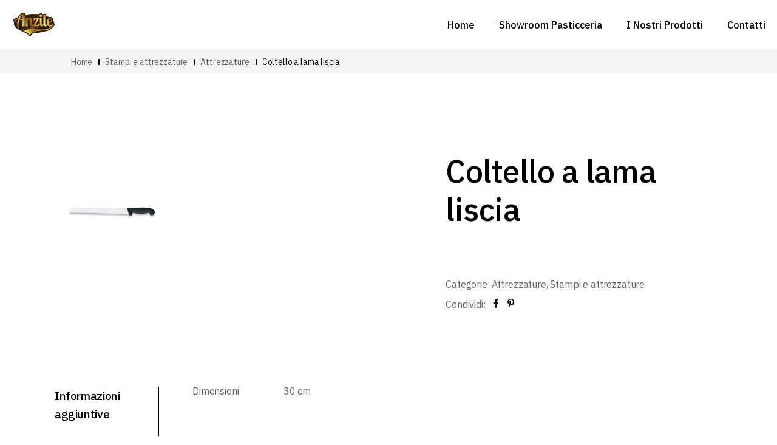

--- FILE ---
content_type: text/html; charset=UTF-8
request_url: http://www.anzile.it/product/coltello-a-lama-liscia/
body_size: 14665
content:
<!DOCTYPE html>
<html lang="it-IT">
<head>
	<meta charset="UTF-8">
	<meta name="viewport" content="width=device-width, initial-scale=1, user-scalable=yes">
	<link rel="profile" href="https://gmpg.org/xfn/11">
	
	
	<title>Coltello a lama liscia &#8211; Anzile</title>
<meta name='robots' content='max-image-preview:large' />
	<style>img:is([sizes="auto" i], [sizes^="auto," i]) { contain-intrinsic-size: 3000px 1500px }</style>
	<link rel='dns-prefetch' href='//fonts.googleapis.com' />
<link rel="alternate" type="application/rss+xml" title="Anzile &raquo; Feed" href="https://www.anzile.it/feed/" />
<link rel="alternate" type="application/rss+xml" title="Anzile &raquo; Feed dei commenti" href="https://www.anzile.it/comments/feed/" />
<link rel="alternate" type="application/rss+xml" title="Anzile &raquo; Coltello a lama liscia Feed dei commenti" href="https://www.anzile.it/product/coltello-a-lama-liscia/feed/" />
<script type="text/javascript">
/* <![CDATA[ */
window._wpemojiSettings = {"baseUrl":"https:\/\/s.w.org\/images\/core\/emoji\/16.0.1\/72x72\/","ext":".png","svgUrl":"https:\/\/s.w.org\/images\/core\/emoji\/16.0.1\/svg\/","svgExt":".svg","source":{"concatemoji":"http:\/\/www.anzile.it\/wp-includes\/js\/wp-emoji-release.min.js?ver=6.8.3"}};
/*! This file is auto-generated */
!function(s,n){var o,i,e;function c(e){try{var t={supportTests:e,timestamp:(new Date).valueOf()};sessionStorage.setItem(o,JSON.stringify(t))}catch(e){}}function p(e,t,n){e.clearRect(0,0,e.canvas.width,e.canvas.height),e.fillText(t,0,0);var t=new Uint32Array(e.getImageData(0,0,e.canvas.width,e.canvas.height).data),a=(e.clearRect(0,0,e.canvas.width,e.canvas.height),e.fillText(n,0,0),new Uint32Array(e.getImageData(0,0,e.canvas.width,e.canvas.height).data));return t.every(function(e,t){return e===a[t]})}function u(e,t){e.clearRect(0,0,e.canvas.width,e.canvas.height),e.fillText(t,0,0);for(var n=e.getImageData(16,16,1,1),a=0;a<n.data.length;a++)if(0!==n.data[a])return!1;return!0}function f(e,t,n,a){switch(t){case"flag":return n(e,"\ud83c\udff3\ufe0f\u200d\u26a7\ufe0f","\ud83c\udff3\ufe0f\u200b\u26a7\ufe0f")?!1:!n(e,"\ud83c\udde8\ud83c\uddf6","\ud83c\udde8\u200b\ud83c\uddf6")&&!n(e,"\ud83c\udff4\udb40\udc67\udb40\udc62\udb40\udc65\udb40\udc6e\udb40\udc67\udb40\udc7f","\ud83c\udff4\u200b\udb40\udc67\u200b\udb40\udc62\u200b\udb40\udc65\u200b\udb40\udc6e\u200b\udb40\udc67\u200b\udb40\udc7f");case"emoji":return!a(e,"\ud83e\udedf")}return!1}function g(e,t,n,a){var r="undefined"!=typeof WorkerGlobalScope&&self instanceof WorkerGlobalScope?new OffscreenCanvas(300,150):s.createElement("canvas"),o=r.getContext("2d",{willReadFrequently:!0}),i=(o.textBaseline="top",o.font="600 32px Arial",{});return e.forEach(function(e){i[e]=t(o,e,n,a)}),i}function t(e){var t=s.createElement("script");t.src=e,t.defer=!0,s.head.appendChild(t)}"undefined"!=typeof Promise&&(o="wpEmojiSettingsSupports",i=["flag","emoji"],n.supports={everything:!0,everythingExceptFlag:!0},e=new Promise(function(e){s.addEventListener("DOMContentLoaded",e,{once:!0})}),new Promise(function(t){var n=function(){try{var e=JSON.parse(sessionStorage.getItem(o));if("object"==typeof e&&"number"==typeof e.timestamp&&(new Date).valueOf()<e.timestamp+604800&&"object"==typeof e.supportTests)return e.supportTests}catch(e){}return null}();if(!n){if("undefined"!=typeof Worker&&"undefined"!=typeof OffscreenCanvas&&"undefined"!=typeof URL&&URL.createObjectURL&&"undefined"!=typeof Blob)try{var e="postMessage("+g.toString()+"("+[JSON.stringify(i),f.toString(),p.toString(),u.toString()].join(",")+"));",a=new Blob([e],{type:"text/javascript"}),r=new Worker(URL.createObjectURL(a),{name:"wpTestEmojiSupports"});return void(r.onmessage=function(e){c(n=e.data),r.terminate(),t(n)})}catch(e){}c(n=g(i,f,p,u))}t(n)}).then(function(e){for(var t in e)n.supports[t]=e[t],n.supports.everything=n.supports.everything&&n.supports[t],"flag"!==t&&(n.supports.everythingExceptFlag=n.supports.everythingExceptFlag&&n.supports[t]);n.supports.everythingExceptFlag=n.supports.everythingExceptFlag&&!n.supports.flag,n.DOMReady=!1,n.readyCallback=function(){n.DOMReady=!0}}).then(function(){return e}).then(function(){var e;n.supports.everything||(n.readyCallback(),(e=n.source||{}).concatemoji?t(e.concatemoji):e.wpemoji&&e.twemoji&&(t(e.twemoji),t(e.wpemoji)))}))}((window,document),window._wpemojiSettings);
/* ]]> */
</script>
<link rel='stylesheet' id='sbi_styles-css' href='http://www.anzile.it/wp-content/plugins/instagram-feed/css/sbi-styles.min.css?ver=6.9.1' type='text/css' media='all' />
<link rel='stylesheet' id='dripicons-css' href='http://www.anzile.it/wp-content/plugins/lucent-core/inc/icons/dripicons/assets/css/dripicons.min.css?ver=6.8.3' type='text/css' media='all' />
<link rel='stylesheet' id='elegant-icons-css' href='http://www.anzile.it/wp-content/plugins/lucent-core/inc/icons/elegant-icons/assets/css/elegant-icons.min.css?ver=6.8.3' type='text/css' media='all' />
<link rel='stylesheet' id='font-awesome-css' href='http://www.anzile.it/wp-content/plugins/lucent-core/inc/icons/font-awesome/assets/css/all.min.css?ver=6.8.3' type='text/css' media='all' />
<link rel='stylesheet' id='ionicons-css' href='http://www.anzile.it/wp-content/plugins/lucent-core/inc/icons/ionicons/assets/css/ionicons.min.css?ver=6.8.3' type='text/css' media='all' />
<link rel='stylesheet' id='linea-icons-css' href='http://www.anzile.it/wp-content/plugins/lucent-core/inc/icons/linea-icons/assets/css/linea-icons.min.css?ver=6.8.3' type='text/css' media='all' />
<link rel='stylesheet' id='linear-icons-css' href='http://www.anzile.it/wp-content/plugins/lucent-core/inc/icons/linear-icons/assets/css/linear-icons.min.css?ver=6.8.3' type='text/css' media='all' />
<link rel='stylesheet' id='material-icons-css' href='https://fonts.googleapis.com/icon?family=Material+Icons&#038;ver=6.8.3' type='text/css' media='all' />
<link rel='stylesheet' id='simple-line-icons-css' href='http://www.anzile.it/wp-content/plugins/lucent-core/inc/icons/simple-line-icons/assets/css/simple-line-icons.min.css?ver=6.8.3' type='text/css' media='all' />
<style id='wp-emoji-styles-inline-css' type='text/css'>

	img.wp-smiley, img.emoji {
		display: inline !important;
		border: none !important;
		box-shadow: none !important;
		height: 1em !important;
		width: 1em !important;
		margin: 0 0.07em !important;
		vertical-align: -0.1em !important;
		background: none !important;
		padding: 0 !important;
	}
</style>
<link rel='stylesheet' id='wp-block-library-css' href='http://www.anzile.it/wp-includes/css/dist/block-library/style.min.css?ver=6.8.3' type='text/css' media='all' />
<style id='classic-theme-styles-inline-css' type='text/css'>
/*! This file is auto-generated */
.wp-block-button__link{color:#fff;background-color:#32373c;border-radius:9999px;box-shadow:none;text-decoration:none;padding:calc(.667em + 2px) calc(1.333em + 2px);font-size:1.125em}.wp-block-file__button{background:#32373c;color:#fff;text-decoration:none}
</style>
<style id='global-styles-inline-css' type='text/css'>
:root{--wp--preset--aspect-ratio--square: 1;--wp--preset--aspect-ratio--4-3: 4/3;--wp--preset--aspect-ratio--3-4: 3/4;--wp--preset--aspect-ratio--3-2: 3/2;--wp--preset--aspect-ratio--2-3: 2/3;--wp--preset--aspect-ratio--16-9: 16/9;--wp--preset--aspect-ratio--9-16: 9/16;--wp--preset--color--black: #000000;--wp--preset--color--cyan-bluish-gray: #abb8c3;--wp--preset--color--white: #ffffff;--wp--preset--color--pale-pink: #f78da7;--wp--preset--color--vivid-red: #cf2e2e;--wp--preset--color--luminous-vivid-orange: #ff6900;--wp--preset--color--luminous-vivid-amber: #fcb900;--wp--preset--color--light-green-cyan: #7bdcb5;--wp--preset--color--vivid-green-cyan: #00d084;--wp--preset--color--pale-cyan-blue: #8ed1fc;--wp--preset--color--vivid-cyan-blue: #0693e3;--wp--preset--color--vivid-purple: #9b51e0;--wp--preset--gradient--vivid-cyan-blue-to-vivid-purple: linear-gradient(135deg,rgba(6,147,227,1) 0%,rgb(155,81,224) 100%);--wp--preset--gradient--light-green-cyan-to-vivid-green-cyan: linear-gradient(135deg,rgb(122,220,180) 0%,rgb(0,208,130) 100%);--wp--preset--gradient--luminous-vivid-amber-to-luminous-vivid-orange: linear-gradient(135deg,rgba(252,185,0,1) 0%,rgba(255,105,0,1) 100%);--wp--preset--gradient--luminous-vivid-orange-to-vivid-red: linear-gradient(135deg,rgba(255,105,0,1) 0%,rgb(207,46,46) 100%);--wp--preset--gradient--very-light-gray-to-cyan-bluish-gray: linear-gradient(135deg,rgb(238,238,238) 0%,rgb(169,184,195) 100%);--wp--preset--gradient--cool-to-warm-spectrum: linear-gradient(135deg,rgb(74,234,220) 0%,rgb(151,120,209) 20%,rgb(207,42,186) 40%,rgb(238,44,130) 60%,rgb(251,105,98) 80%,rgb(254,248,76) 100%);--wp--preset--gradient--blush-light-purple: linear-gradient(135deg,rgb(255,206,236) 0%,rgb(152,150,240) 100%);--wp--preset--gradient--blush-bordeaux: linear-gradient(135deg,rgb(254,205,165) 0%,rgb(254,45,45) 50%,rgb(107,0,62) 100%);--wp--preset--gradient--luminous-dusk: linear-gradient(135deg,rgb(255,203,112) 0%,rgb(199,81,192) 50%,rgb(65,88,208) 100%);--wp--preset--gradient--pale-ocean: linear-gradient(135deg,rgb(255,245,203) 0%,rgb(182,227,212) 50%,rgb(51,167,181) 100%);--wp--preset--gradient--electric-grass: linear-gradient(135deg,rgb(202,248,128) 0%,rgb(113,206,126) 100%);--wp--preset--gradient--midnight: linear-gradient(135deg,rgb(2,3,129) 0%,rgb(40,116,252) 100%);--wp--preset--font-size--small: 13px;--wp--preset--font-size--medium: 20px;--wp--preset--font-size--large: 36px;--wp--preset--font-size--x-large: 42px;--wp--preset--spacing--20: 0.44rem;--wp--preset--spacing--30: 0.67rem;--wp--preset--spacing--40: 1rem;--wp--preset--spacing--50: 1.5rem;--wp--preset--spacing--60: 2.25rem;--wp--preset--spacing--70: 3.38rem;--wp--preset--spacing--80: 5.06rem;--wp--preset--shadow--natural: 6px 6px 9px rgba(0, 0, 0, 0.2);--wp--preset--shadow--deep: 12px 12px 50px rgba(0, 0, 0, 0.4);--wp--preset--shadow--sharp: 6px 6px 0px rgba(0, 0, 0, 0.2);--wp--preset--shadow--outlined: 6px 6px 0px -3px rgba(255, 255, 255, 1), 6px 6px rgba(0, 0, 0, 1);--wp--preset--shadow--crisp: 6px 6px 0px rgba(0, 0, 0, 1);}:where(.is-layout-flex){gap: 0.5em;}:where(.is-layout-grid){gap: 0.5em;}body .is-layout-flex{display: flex;}.is-layout-flex{flex-wrap: wrap;align-items: center;}.is-layout-flex > :is(*, div){margin: 0;}body .is-layout-grid{display: grid;}.is-layout-grid > :is(*, div){margin: 0;}:where(.wp-block-columns.is-layout-flex){gap: 2em;}:where(.wp-block-columns.is-layout-grid){gap: 2em;}:where(.wp-block-post-template.is-layout-flex){gap: 1.25em;}:where(.wp-block-post-template.is-layout-grid){gap: 1.25em;}.has-black-color{color: var(--wp--preset--color--black) !important;}.has-cyan-bluish-gray-color{color: var(--wp--preset--color--cyan-bluish-gray) !important;}.has-white-color{color: var(--wp--preset--color--white) !important;}.has-pale-pink-color{color: var(--wp--preset--color--pale-pink) !important;}.has-vivid-red-color{color: var(--wp--preset--color--vivid-red) !important;}.has-luminous-vivid-orange-color{color: var(--wp--preset--color--luminous-vivid-orange) !important;}.has-luminous-vivid-amber-color{color: var(--wp--preset--color--luminous-vivid-amber) !important;}.has-light-green-cyan-color{color: var(--wp--preset--color--light-green-cyan) !important;}.has-vivid-green-cyan-color{color: var(--wp--preset--color--vivid-green-cyan) !important;}.has-pale-cyan-blue-color{color: var(--wp--preset--color--pale-cyan-blue) !important;}.has-vivid-cyan-blue-color{color: var(--wp--preset--color--vivid-cyan-blue) !important;}.has-vivid-purple-color{color: var(--wp--preset--color--vivid-purple) !important;}.has-black-background-color{background-color: var(--wp--preset--color--black) !important;}.has-cyan-bluish-gray-background-color{background-color: var(--wp--preset--color--cyan-bluish-gray) !important;}.has-white-background-color{background-color: var(--wp--preset--color--white) !important;}.has-pale-pink-background-color{background-color: var(--wp--preset--color--pale-pink) !important;}.has-vivid-red-background-color{background-color: var(--wp--preset--color--vivid-red) !important;}.has-luminous-vivid-orange-background-color{background-color: var(--wp--preset--color--luminous-vivid-orange) !important;}.has-luminous-vivid-amber-background-color{background-color: var(--wp--preset--color--luminous-vivid-amber) !important;}.has-light-green-cyan-background-color{background-color: var(--wp--preset--color--light-green-cyan) !important;}.has-vivid-green-cyan-background-color{background-color: var(--wp--preset--color--vivid-green-cyan) !important;}.has-pale-cyan-blue-background-color{background-color: var(--wp--preset--color--pale-cyan-blue) !important;}.has-vivid-cyan-blue-background-color{background-color: var(--wp--preset--color--vivid-cyan-blue) !important;}.has-vivid-purple-background-color{background-color: var(--wp--preset--color--vivid-purple) !important;}.has-black-border-color{border-color: var(--wp--preset--color--black) !important;}.has-cyan-bluish-gray-border-color{border-color: var(--wp--preset--color--cyan-bluish-gray) !important;}.has-white-border-color{border-color: var(--wp--preset--color--white) !important;}.has-pale-pink-border-color{border-color: var(--wp--preset--color--pale-pink) !important;}.has-vivid-red-border-color{border-color: var(--wp--preset--color--vivid-red) !important;}.has-luminous-vivid-orange-border-color{border-color: var(--wp--preset--color--luminous-vivid-orange) !important;}.has-luminous-vivid-amber-border-color{border-color: var(--wp--preset--color--luminous-vivid-amber) !important;}.has-light-green-cyan-border-color{border-color: var(--wp--preset--color--light-green-cyan) !important;}.has-vivid-green-cyan-border-color{border-color: var(--wp--preset--color--vivid-green-cyan) !important;}.has-pale-cyan-blue-border-color{border-color: var(--wp--preset--color--pale-cyan-blue) !important;}.has-vivid-cyan-blue-border-color{border-color: var(--wp--preset--color--vivid-cyan-blue) !important;}.has-vivid-purple-border-color{border-color: var(--wp--preset--color--vivid-purple) !important;}.has-vivid-cyan-blue-to-vivid-purple-gradient-background{background: var(--wp--preset--gradient--vivid-cyan-blue-to-vivid-purple) !important;}.has-light-green-cyan-to-vivid-green-cyan-gradient-background{background: var(--wp--preset--gradient--light-green-cyan-to-vivid-green-cyan) !important;}.has-luminous-vivid-amber-to-luminous-vivid-orange-gradient-background{background: var(--wp--preset--gradient--luminous-vivid-amber-to-luminous-vivid-orange) !important;}.has-luminous-vivid-orange-to-vivid-red-gradient-background{background: var(--wp--preset--gradient--luminous-vivid-orange-to-vivid-red) !important;}.has-very-light-gray-to-cyan-bluish-gray-gradient-background{background: var(--wp--preset--gradient--very-light-gray-to-cyan-bluish-gray) !important;}.has-cool-to-warm-spectrum-gradient-background{background: var(--wp--preset--gradient--cool-to-warm-spectrum) !important;}.has-blush-light-purple-gradient-background{background: var(--wp--preset--gradient--blush-light-purple) !important;}.has-blush-bordeaux-gradient-background{background: var(--wp--preset--gradient--blush-bordeaux) !important;}.has-luminous-dusk-gradient-background{background: var(--wp--preset--gradient--luminous-dusk) !important;}.has-pale-ocean-gradient-background{background: var(--wp--preset--gradient--pale-ocean) !important;}.has-electric-grass-gradient-background{background: var(--wp--preset--gradient--electric-grass) !important;}.has-midnight-gradient-background{background: var(--wp--preset--gradient--midnight) !important;}.has-small-font-size{font-size: var(--wp--preset--font-size--small) !important;}.has-medium-font-size{font-size: var(--wp--preset--font-size--medium) !important;}.has-large-font-size{font-size: var(--wp--preset--font-size--large) !important;}.has-x-large-font-size{font-size: var(--wp--preset--font-size--x-large) !important;}
:where(.wp-block-post-template.is-layout-flex){gap: 1.25em;}:where(.wp-block-post-template.is-layout-grid){gap: 1.25em;}
:where(.wp-block-columns.is-layout-flex){gap: 2em;}:where(.wp-block-columns.is-layout-grid){gap: 2em;}
:root :where(.wp-block-pullquote){font-size: 1.5em;line-height: 1.6;}
</style>
<link rel='stylesheet' id='rs-plugin-settings-css' href='http://www.anzile.it/wp-content/plugins/revslider/public/assets/css/rs6.css?ver=6.4.11' type='text/css' media='all' />
<style id='rs-plugin-settings-inline-css' type='text/css'>
#rs-demo-id {}
</style>
<style id='woocommerce-inline-inline-css' type='text/css'>
.woocommerce form .form-row .required { visibility: visible; }
</style>
<link rel='stylesheet' id='qi-addons-for-elementor-grid-style-css' href='http://www.anzile.it/wp-content/plugins/qi-addons-for-elementor/assets/css/grid.min.css?ver=1.9.0' type='text/css' media='all' />
<link rel='stylesheet' id='qi-addons-for-elementor-helper-parts-style-css' href='http://www.anzile.it/wp-content/plugins/qi-addons-for-elementor/assets/css/helper-parts.min.css?ver=1.9.0' type='text/css' media='all' />
<link rel='stylesheet' id='qi-addons-for-elementor-style-css' href='http://www.anzile.it/wp-content/plugins/qi-addons-for-elementor/assets/css/main.min.css?ver=1.9.0' type='text/css' media='all' />
<link rel='stylesheet' id='select2-css' href='http://www.anzile.it/wp-content/plugins/woocommerce/assets/css/select2.css?ver=9.8.6' type='text/css' media='all' />
<link rel='stylesheet' id='lucent-core-dashboard-style-css' href='http://www.anzile.it/wp-content/plugins/lucent-core/inc/core-dashboard/assets/css/core-dashboard.min.css?ver=6.8.3' type='text/css' media='all' />
<link rel='stylesheet' id='perfect-scrollbar-css' href='http://www.anzile.it/wp-content/plugins/lucent-core/assets/plugins/perfect-scrollbar/perfect-scrollbar.css?ver=6.8.3' type='text/css' media='all' />
<link rel='stylesheet' id='swiper-css' href='http://www.anzile.it/wp-content/plugins/qi-addons-for-elementor/assets/plugins/swiper/8.4.5/swiper.min.css?ver=8.4.5' type='text/css' media='all' />
<link rel='stylesheet' id='lucent-main-css' href='http://www.anzile.it/wp-content/themes/lucent/assets/css/main.min.css?ver=6.8.3' type='text/css' media='all' />
<link rel='stylesheet' id='lucent-core-style-css' href='http://www.anzile.it/wp-content/plugins/lucent-core/assets/css/lucent-core.min.css?ver=6.8.3' type='text/css' media='all' />
<link rel='stylesheet' id='brands-styles-css' href='http://www.anzile.it/wp-content/plugins/woocommerce/assets/css/brands.css?ver=9.8.6' type='text/css' media='all' />
<link rel='stylesheet' id='magnific-popup-css' href='http://www.anzile.it/wp-content/themes/lucent/assets/plugins/magnific-popup/magnific-popup.css?ver=6.8.3' type='text/css' media='all' />
<link rel='stylesheet' id='lucent-google-fonts-css' href='https://fonts.googleapis.com/css?family=IBM+Plex+Sans%3A300%2C400%2C500%2C600%2C700&#038;subset=latin-ext&#038;ver=1.0.0' type='text/css' media='all' />
<link rel='stylesheet' id='lucent-style-css' href='http://www.anzile.it/wp-content/themes/lucent/style.css?ver=6.8.3' type='text/css' media='all' />
<style id='lucent-style-inline-css' type='text/css'>
#qodef-page-footer-top-area { background-color: #f4f4f4;}#qodef-page-footer-bottom-area { background-color: #f4f4f4;}.qodef-header-sticky { background-color: #000000;}.qodef-page-title { height: 40px;padding: 0% 0% 0% 6%;background-color: #f4f4f4;}.qodef-header--standard #qodef-page-header { height: 81px;}.qodef-header--standard #qodef-page-header-inner { padding: 1.5% 1.5% 1.5% 1.5%;}.qodef-mobile-header--standard #qodef-page-mobile-header #qodef-page-mobile-header-inner { padding: 10px 0px 10px 35px;}@media only screen and (max-width: 680px){h1 { font-size: 51px;}h2 { font-size: 48px;}h3 { font-size: 39px;}}
</style>
<link rel='stylesheet' id='newsletter-css' href='http://www.anzile.it/wp-content/plugins/newsletter/style.css?ver=8.8.7' type='text/css' media='all' />
<script type="text/javascript" src="http://www.anzile.it/wp-includes/js/jquery/jquery.min.js?ver=3.7.1" id="jquery-core-js"></script>
<script type="text/javascript" src="http://www.anzile.it/wp-includes/js/jquery/jquery-migrate.min.js?ver=3.4.1" id="jquery-migrate-js"></script>
<script type="text/javascript" src="http://www.anzile.it/wp-content/plugins/revslider/public/assets/js/rbtools.min.js?ver=6.4.8" id="tp-tools-js"></script>
<script type="text/javascript" src="http://www.anzile.it/wp-content/plugins/revslider/public/assets/js/rs6.min.js?ver=6.4.11" id="revmin-js"></script>
<script type="text/javascript" src="http://www.anzile.it/wp-content/plugins/woocommerce/assets/js/jquery-blockui/jquery.blockUI.min.js?ver=2.7.0-wc.9.8.6" id="jquery-blockui-js" defer="defer" data-wp-strategy="defer"></script>
<script type="text/javascript" id="wc-add-to-cart-js-extra">
/* <![CDATA[ */
var wc_add_to_cart_params = {"ajax_url":"\/wp-admin\/admin-ajax.php","wc_ajax_url":"\/?wc-ajax=%%endpoint%%","i18n_view_cart":"Visualizza carrello","cart_url":"https:\/\/www.anzile.it\/cart\/","is_cart":"","cart_redirect_after_add":"no"};
/* ]]> */
</script>
<script type="text/javascript" src="http://www.anzile.it/wp-content/plugins/woocommerce/assets/js/frontend/add-to-cart.min.js?ver=9.8.6" id="wc-add-to-cart-js" defer="defer" data-wp-strategy="defer"></script>
<script type="text/javascript" id="wc-single-product-js-extra">
/* <![CDATA[ */
var wc_single_product_params = {"i18n_required_rating_text":"Seleziona una valutazione","i18n_rating_options":["1 stella su 5","2 stelle su 5","3 stelle su 5","4 stelle su 5","5 stelle su 5"],"i18n_product_gallery_trigger_text":"Visualizza la galleria di immagini a schermo intero","review_rating_required":"yes","flexslider":{"rtl":false,"animation":"slide","smoothHeight":true,"directionNav":false,"controlNav":"thumbnails","slideshow":false,"animationSpeed":500,"animationLoop":false,"allowOneSlide":false},"zoom_enabled":"","zoom_options":[],"photoswipe_enabled":"","photoswipe_options":{"shareEl":false,"closeOnScroll":false,"history":false,"hideAnimationDuration":0,"showAnimationDuration":0},"flexslider_enabled":""};
/* ]]> */
</script>
<script type="text/javascript" src="http://www.anzile.it/wp-content/plugins/woocommerce/assets/js/frontend/single-product.min.js?ver=9.8.6" id="wc-single-product-js" defer="defer" data-wp-strategy="defer"></script>
<script type="text/javascript" src="http://www.anzile.it/wp-content/plugins/woocommerce/assets/js/js-cookie/js.cookie.min.js?ver=2.1.4-wc.9.8.6" id="js-cookie-js" defer="defer" data-wp-strategy="defer"></script>
<script type="text/javascript" id="woocommerce-js-extra">
/* <![CDATA[ */
var woocommerce_params = {"ajax_url":"\/wp-admin\/admin-ajax.php","wc_ajax_url":"\/?wc-ajax=%%endpoint%%","i18n_password_show":"Mostra password","i18n_password_hide":"Nascondi password"};
/* ]]> */
</script>
<script type="text/javascript" src="http://www.anzile.it/wp-content/plugins/woocommerce/assets/js/frontend/woocommerce.min.js?ver=9.8.6" id="woocommerce-js" defer="defer" data-wp-strategy="defer"></script>
<link rel="https://api.w.org/" href="https://www.anzile.it/wp-json/" /><link rel="alternate" title="JSON" type="application/json" href="https://www.anzile.it/wp-json/wp/v2/product/37293" /><link rel="EditURI" type="application/rsd+xml" title="RSD" href="https://www.anzile.it/xmlrpc.php?rsd" />
<meta name="generator" content="WordPress 6.8.3" />
<meta name="generator" content="WooCommerce 9.8.6" />
<link rel="canonical" href="https://www.anzile.it/product/coltello-a-lama-liscia/" />
<link rel='shortlink' href='https://www.anzile.it/?p=37293' />
<link rel="alternate" title="oEmbed (JSON)" type="application/json+oembed" href="https://www.anzile.it/wp-json/oembed/1.0/embed?url=https%3A%2F%2Fwww.anzile.it%2Fproduct%2Fcoltello-a-lama-liscia%2F" />
<link rel="alternate" title="oEmbed (XML)" type="text/xml+oembed" href="https://www.anzile.it/wp-json/oembed/1.0/embed?url=https%3A%2F%2Fwww.anzile.it%2Fproduct%2Fcoltello-a-lama-liscia%2F&#038;format=xml" />
	<noscript><style>.woocommerce-product-gallery{ opacity: 1 !important; }</style></noscript>
	<meta name="generator" content="Elementor 3.29.1; features: additional_custom_breakpoints, e_local_google_fonts, e_element_cache; settings: css_print_method-external, google_font-enabled, font_display-auto">
			<style>
				.e-con.e-parent:nth-of-type(n+4):not(.e-lazyloaded):not(.e-no-lazyload),
				.e-con.e-parent:nth-of-type(n+4):not(.e-lazyloaded):not(.e-no-lazyload) * {
					background-image: none !important;
				}
				@media screen and (max-height: 1024px) {
					.e-con.e-parent:nth-of-type(n+3):not(.e-lazyloaded):not(.e-no-lazyload),
					.e-con.e-parent:nth-of-type(n+3):not(.e-lazyloaded):not(.e-no-lazyload) * {
						background-image: none !important;
					}
				}
				@media screen and (max-height: 640px) {
					.e-con.e-parent:nth-of-type(n+2):not(.e-lazyloaded):not(.e-no-lazyload),
					.e-con.e-parent:nth-of-type(n+2):not(.e-lazyloaded):not(.e-no-lazyload) * {
						background-image: none !important;
					}
				}
			</style>
			<meta name="generator" content="Powered by Slider Revolution 6.4.11 - responsive, Mobile-Friendly Slider Plugin for WordPress with comfortable drag and drop interface." />
<link rel="icon" href="https://www.anzile.it/wp-content/uploads/2022/03/cropped-logo_a_anzile_favicon-32x32.png" sizes="32x32" />
<link rel="icon" href="https://www.anzile.it/wp-content/uploads/2022/03/cropped-logo_a_anzile_favicon-192x192.png" sizes="192x192" />
<link rel="apple-touch-icon" href="https://www.anzile.it/wp-content/uploads/2022/03/cropped-logo_a_anzile_favicon-180x180.png" />
<meta name="msapplication-TileImage" content="https://www.anzile.it/wp-content/uploads/2022/03/cropped-logo_a_anzile_favicon-270x270.png" />
<script type="text/javascript">function setREVStartSize(e){
			//window.requestAnimationFrame(function() {				 
				window.RSIW = window.RSIW===undefined ? window.innerWidth : window.RSIW;	
				window.RSIH = window.RSIH===undefined ? window.innerHeight : window.RSIH;	
				try {								
					var pw = document.getElementById(e.c).parentNode.offsetWidth,
						newh;
					pw = pw===0 || isNaN(pw) ? window.RSIW : pw;
					e.tabw = e.tabw===undefined ? 0 : parseInt(e.tabw);
					e.thumbw = e.thumbw===undefined ? 0 : parseInt(e.thumbw);
					e.tabh = e.tabh===undefined ? 0 : parseInt(e.tabh);
					e.thumbh = e.thumbh===undefined ? 0 : parseInt(e.thumbh);
					e.tabhide = e.tabhide===undefined ? 0 : parseInt(e.tabhide);
					e.thumbhide = e.thumbhide===undefined ? 0 : parseInt(e.thumbhide);
					e.mh = e.mh===undefined || e.mh=="" || e.mh==="auto" ? 0 : parseInt(e.mh,0);		
					if(e.layout==="fullscreen" || e.l==="fullscreen") 						
						newh = Math.max(e.mh,window.RSIH);					
					else{					
						e.gw = Array.isArray(e.gw) ? e.gw : [e.gw];
						for (var i in e.rl) if (e.gw[i]===undefined || e.gw[i]===0) e.gw[i] = e.gw[i-1];					
						e.gh = e.el===undefined || e.el==="" || (Array.isArray(e.el) && e.el.length==0)? e.gh : e.el;
						e.gh = Array.isArray(e.gh) ? e.gh : [e.gh];
						for (var i in e.rl) if (e.gh[i]===undefined || e.gh[i]===0) e.gh[i] = e.gh[i-1];
											
						var nl = new Array(e.rl.length),
							ix = 0,						
							sl;					
						e.tabw = e.tabhide>=pw ? 0 : e.tabw;
						e.thumbw = e.thumbhide>=pw ? 0 : e.thumbw;
						e.tabh = e.tabhide>=pw ? 0 : e.tabh;
						e.thumbh = e.thumbhide>=pw ? 0 : e.thumbh;					
						for (var i in e.rl) nl[i] = e.rl[i]<window.RSIW ? 0 : e.rl[i];
						sl = nl[0];									
						for (var i in nl) if (sl>nl[i] && nl[i]>0) { sl = nl[i]; ix=i;}															
						var m = pw>(e.gw[ix]+e.tabw+e.thumbw) ? 1 : (pw-(e.tabw+e.thumbw)) / (e.gw[ix]);					
						newh =  (e.gh[ix] * m) + (e.tabh + e.thumbh);
					}				
					if(window.rs_init_css===undefined) window.rs_init_css = document.head.appendChild(document.createElement("style"));					
					document.getElementById(e.c).height = newh+"px";
					window.rs_init_css.innerHTML += "#"+e.c+"_wrapper { height: "+newh+"px }";				
				} catch(e){
					console.log("Failure at Presize of Slider:" + e)
				}					   
			//});
		  };</script>
</head>
<body class="wp-singular product-template-default single single-product postid-37293 wp-theme-lucent theme-lucent qode-framework-1.1.4 woocommerce woocommerce-page woocommerce-no-js qodef-qi--no-touch qi-addons-for-elementor-1.9.0 qodef-back-to-top--enabled  qodef-header--standard qodef-header-appearance--sticky qodef-mobile-header--standard qodef-drop-down-second--full-width qodef-drop-down-second--animate-height lucent-core-1.0.2 lucent-1.0.2 qodef-content-grid-1200 qodef-header-standard--right qodef-search--covers-header elementor-default elementor-kit-35347" itemscope itemtype="https://schema.org/WebPage">
		<div id="qodef-page-wrapper" class="">
		<header id="qodef-page-header" >
		<div id="qodef-page-header-inner" class=" qodef-skin--dark">
		<a itemprop="url" class="qodef-header-logo-link qodef-height--set" href="https://www.anzile.it/" style="height:65px" rel="home">
	<img fetchpriority="high" width="956" height="553" src="https://www.anzile.it/wp-content/uploads/2022/03/logo_anzile_trasparente.png" class="qodef-header-logo-image qodef--main" alt="logo main" itemprop="image" srcset="https://www.anzile.it/wp-content/uploads/2022/03/logo_anzile_trasparente.png 956w, https://www.anzile.it/wp-content/uploads/2022/03/logo_anzile_trasparente-300x174.png 300w, https://www.anzile.it/wp-content/uploads/2022/03/logo_anzile_trasparente-768x444.png 768w, https://www.anzile.it/wp-content/uploads/2022/03/logo_anzile_trasparente-600x347.png 600w" sizes="(max-width: 956px) 100vw, 956px" />	<img width="956" height="553" src="https://www.anzile.it/wp-content/uploads/2022/03/logo_anzile_trasparente.png" class="qodef-header-logo-image qodef--dark" alt="logo dark" itemprop="image" srcset="https://www.anzile.it/wp-content/uploads/2022/03/logo_anzile_trasparente.png 956w, https://www.anzile.it/wp-content/uploads/2022/03/logo_anzile_trasparente-300x174.png 300w, https://www.anzile.it/wp-content/uploads/2022/03/logo_anzile_trasparente-768x444.png 768w, https://www.anzile.it/wp-content/uploads/2022/03/logo_anzile_trasparente-600x347.png 600w" sizes="(max-width: 956px) 100vw, 956px" />	<img width="956" height="553" src="https://www.anzile.it/wp-content/uploads/2022/03/logo_anzile_trasparente.png" class="qodef-header-logo-image qodef--light" alt="logo light" itemprop="image" srcset="https://www.anzile.it/wp-content/uploads/2022/03/logo_anzile_trasparente.png 956w, https://www.anzile.it/wp-content/uploads/2022/03/logo_anzile_trasparente-300x174.png 300w, https://www.anzile.it/wp-content/uploads/2022/03/logo_anzile_trasparente-768x444.png 768w, https://www.anzile.it/wp-content/uploads/2022/03/logo_anzile_trasparente-600x347.png 600w" sizes="(max-width: 956px) 100vw, 956px" /></a>	<nav class="qodef-header-navigation" role="navigation" aria-label="Top Menu">
		<ul id="menu-main-menu-1" class="menu"><li class="menu-item menu-item-type-custom menu-item-object-custom menu-item-35423"><a href="http://www.anzile.it/"><span class="qodef-menu-item-text">Home</span></a></li>
<li class="menu-item menu-item-type-post_type menu-item-object-page menu-item-35529"><a href="https://www.anzile.it/showroom-della-pasticceria/"><span class="qodef-menu-item-text">Showroom Pasticceria</span></a></li>
<li class="menu-item menu-item-type-post_type menu-item-object-page menu-item-has-children menu-item-35668 qodef-menu-item--narrow"><a href="https://www.anzile.it/i-nostri-prodotti/"><span class="qodef-menu-item-text">I Nostri Prodotti</span></a>
<div class="qodef-drop-down-second"><div class="qodef-drop-down-second-inner"><ul class="sub-menu">
	<li class="menu-item menu-item-type-post_type menu-item-object-page menu-item-35671"><a href="https://www.anzile.it/i-nostri-prodotti/pasticceria/"><span class="qodef-menu-item-text">Pasticceria</span></a></li>
	<li class="menu-item menu-item-type-post_type menu-item-object-page menu-item-38680"><a href="https://www.anzile.it/i-nostri-prodotti/gelateria/"><span class="qodef-menu-item-text">Gelateria</span></a></li>
	<li class="menu-item menu-item-type-post_type menu-item-object-page menu-item-38679"><a href="https://www.anzile.it/i-nostri-prodotti/panificazione/"><span class="qodef-menu-item-text">Panificazione</span></a></li>
</ul></div></div>
</li>
<li class="menu-item menu-item-type-post_type menu-item-object-page menu-item-35872"><a href="https://www.anzile.it/contatti/"><span class="qodef-menu-item-text">Contatti</span></a></li>
</ul>	</nav>
	</div>
	<div class="qodef-header-sticky qodef-custom-header-layout qodef-skin--light">
	<div class="qodef-header-sticky-inner ">
		<a itemprop="url" class="qodef-header-logo-link qodef-height--set" href="https://www.anzile.it/" style="height:65px" rel="home">
	<img loading="lazy" width="956" height="553" src="https://www.anzile.it/wp-content/uploads/2022/03/logo_anzile_trasparente.png" class="qodef-header-logo-image qodef--sticky" alt="logo sticky" itemprop="image" srcset="https://www.anzile.it/wp-content/uploads/2022/03/logo_anzile_trasparente.png 956w, https://www.anzile.it/wp-content/uploads/2022/03/logo_anzile_trasparente-300x174.png 300w, https://www.anzile.it/wp-content/uploads/2022/03/logo_anzile_trasparente-768x444.png 768w, https://www.anzile.it/wp-content/uploads/2022/03/logo_anzile_trasparente-600x347.png 600w" sizes="(max-width: 956px) 100vw, 956px" /></a>	<nav class="qodef-header-navigation" role="navigation" aria-label="Top Menu">
		<ul id="menu-main-menu-2" class="menu"><li class="menu-item menu-item-type-custom menu-item-object-custom menu-item-35423"><a href="http://www.anzile.it/"><span class="qodef-menu-item-text">Home</span></a></li>
<li class="menu-item menu-item-type-post_type menu-item-object-page menu-item-35529"><a href="https://www.anzile.it/showroom-della-pasticceria/"><span class="qodef-menu-item-text">Showroom Pasticceria</span></a></li>
<li class="menu-item menu-item-type-post_type menu-item-object-page menu-item-has-children menu-item-35668 qodef-menu-item--narrow"><a href="https://www.anzile.it/i-nostri-prodotti/"><span class="qodef-menu-item-text">I Nostri Prodotti</span></a>
<div class="qodef-drop-down-second"><div class="qodef-drop-down-second-inner"><ul class="sub-menu">
	<li class="menu-item menu-item-type-post_type menu-item-object-page menu-item-35671"><a href="https://www.anzile.it/i-nostri-prodotti/pasticceria/"><span class="qodef-menu-item-text">Pasticceria</span></a></li>
	<li class="menu-item menu-item-type-post_type menu-item-object-page menu-item-38680"><a href="https://www.anzile.it/i-nostri-prodotti/gelateria/"><span class="qodef-menu-item-text">Gelateria</span></a></li>
	<li class="menu-item menu-item-type-post_type menu-item-object-page menu-item-38679"><a href="https://www.anzile.it/i-nostri-prodotti/panificazione/"><span class="qodef-menu-item-text">Panificazione</span></a></li>
</ul></div></div>
</li>
<li class="menu-item menu-item-type-post_type menu-item-object-page menu-item-35872"><a href="https://www.anzile.it/contatti/"><span class="qodef-menu-item-text">Contatti</span></a></li>
</ul>	</nav>
	</div>
</div>
</header><header id="qodef-page-mobile-header">
		<div id="qodef-page-mobile-header-inner" class="">
		<a itemprop="url" class="qodef-mobile-header-logo-link" href="https://www.anzile.it/" style="height:65px" rel="home">
	<img fetchpriority="high" width="956" height="553" src="https://www.anzile.it/wp-content/uploads/2022/03/logo_anzile_trasparente.png" class="qodef-header-logo-image qodef--main" alt="logo main" itemprop="image" srcset="https://www.anzile.it/wp-content/uploads/2022/03/logo_anzile_trasparente.png 956w, https://www.anzile.it/wp-content/uploads/2022/03/logo_anzile_trasparente-300x174.png 300w, https://www.anzile.it/wp-content/uploads/2022/03/logo_anzile_trasparente-768x444.png 768w, https://www.anzile.it/wp-content/uploads/2022/03/logo_anzile_trasparente-600x347.png 600w" sizes="(max-width: 956px) 100vw, 956px" />	</a><a href="javascript:void(0)"  class="qodef-opener-icon qodef-m qodef-source--icon-pack qodef-mobile-header-opener"  >
	<span class="qodef-m-icon qodef--open">
		<span class="qodef-icon-elegant-icons icon_menu" ></span>	</span>
			<span class="qodef-m-icon qodef--close">
			<span class="qodef-icon-elegant-icons icon_close" ></span>		</span>
		</a>	<nav class="qodef-mobile-header-navigation" role="navigation" aria-label="Mobile Menu">
		<ul id="menu-main-menu-4" class="qodef-content-grid"><li class="menu-item menu-item-type-custom menu-item-object-custom menu-item-35423"><a href="http://www.anzile.it/"><span class="qodef-menu-item-text">Home</span></a></li>
<li class="menu-item menu-item-type-post_type menu-item-object-page menu-item-35529"><a href="https://www.anzile.it/showroom-della-pasticceria/"><span class="qodef-menu-item-text">Showroom Pasticceria</span></a></li>
<li class="menu-item menu-item-type-post_type menu-item-object-page menu-item-has-children menu-item-35668 qodef-menu-item--narrow"><a href="https://www.anzile.it/i-nostri-prodotti/"><span class="qodef-menu-item-text">I Nostri Prodotti</span></a>
<div class="qodef-drop-down-second"><div class="qodef-drop-down-second-inner"><ul class="sub-menu">
	<li class="menu-item menu-item-type-post_type menu-item-object-page menu-item-35671"><a href="https://www.anzile.it/i-nostri-prodotti/pasticceria/"><span class="qodef-menu-item-text">Pasticceria</span></a></li>
	<li class="menu-item menu-item-type-post_type menu-item-object-page menu-item-38680"><a href="https://www.anzile.it/i-nostri-prodotti/gelateria/"><span class="qodef-menu-item-text">Gelateria</span></a></li>
	<li class="menu-item menu-item-type-post_type menu-item-object-page menu-item-38679"><a href="https://www.anzile.it/i-nostri-prodotti/panificazione/"><span class="qodef-menu-item-text">Panificazione</span></a></li>
</ul></div></div>
</li>
<li class="menu-item menu-item-type-post_type menu-item-object-page menu-item-35872"><a href="https://www.anzile.it/contatti/"><span class="qodef-menu-item-text">Contatti</span></a></li>
</ul>	</nav>
	</div>
	</header>		<div id="qodef-page-outer">
			<div class="qodef-page-title qodef-m qodef-title--breadcrumbs qodef-alignment--left qodef-vertical-alignment--header-center">
		<div class="qodef-m-inner">
		<div class="qodef-m-content qodef-content-full-width ">
	<div itemprop="breadcrumb" class="qodef-breadcrumbs"><a itemprop="url" class="qodef-breadcrumbs-link" href="https://www.anzile.it/"><span itemprop="title">Home</span></a><span class="qodef-breadcrumbs-separator"></span><a itemprop="url" class="qodef-breadcrumbs-link" href="https://www.anzile.it/product-category/stampi-e-attrezzature/"><span itemprop="title">Stampi e attrezzature</span></a><span class="qodef-breadcrumbs-separator"></span><a itemprop="url" class="qodef-breadcrumbs-link" href="https://www.anzile.it/product-category/stampi-e-attrezzature/attrezzature/"><span itemprop="title">Attrezzature</span></a><span class="qodef-breadcrumbs-separator"></span><span itemprop="title" class="qodef-breadcrumbs-current">Coltello a lama liscia</span></div></div>

	</div>
	</div>			<div id="qodef-page-inner" class="qodef-content-grid">
	<main id="qodef-page-content" class="qodef-grid qodef-layout--template qodef--no-bottom-space "><div class="qodef-grid-inner clear"><div id="qodef-woo-page" class="qodef-grid-item qodef--single qodef-popup--magnific-popup qodef-magnific-popup qodef-popup-gallery">
					
			<div class="woocommerce-notices-wrapper"></div><div id="product-37293" class="qodef-layout--standard product type-product post-37293 status-publish first instock product_cat-attrezzature product_cat-stampi-e-attrezzature has-post-thumbnail shipping-taxable product-type-grouped">

	<div class="qodef-woo-single-inner"><div class="qodef-woo-single-image"><div class="woocommerce-product-gallery woocommerce-product-gallery--with-images woocommerce-product-gallery--columns-3 images qodef-position--below" data-columns="3" style="opacity: 0; transition: opacity .25s ease-in-out;">
	<div class="woocommerce-product-gallery__wrapper">
		<div data-thumb="https://www.anzile.it/wp-content/uploads/2022/06/183-300x300.jpeg" data-thumb-alt="Coltello a lama liscia" data-thumb-srcset="https://www.anzile.it/wp-content/uploads/2022/06/183-300x300.jpeg 300w, https://www.anzile.it/wp-content/uploads/2022/06/183-150x150.jpeg 150w, https://www.anzile.it/wp-content/uploads/2022/06/183-768x768.jpeg 768w, https://www.anzile.it/wp-content/uploads/2022/06/183-650x650.jpeg 650w, https://www.anzile.it/wp-content/uploads/2022/06/183-600x600.jpeg 600w, https://www.anzile.it/wp-content/uploads/2022/06/183-100x100.jpeg 100w, https://www.anzile.it/wp-content/uploads/2022/06/183.jpeg 1000w"  data-thumb-sizes="(max-width: 300px) 100vw, 300px" class="woocommerce-product-gallery__image"><a href="https://www.anzile.it/wp-content/uploads/2022/06/183.jpeg"><img loading="lazy" width="600" height="600" src="https://www.anzile.it/wp-content/uploads/2022/06/183-600x600.jpeg" class="wp-post-image" alt="Coltello a lama liscia" data-caption="" data-src="https://www.anzile.it/wp-content/uploads/2022/06/183.jpeg" data-large_image="https://www.anzile.it/wp-content/uploads/2022/06/183.jpeg" data-large_image_width="1000" data-large_image_height="1000" decoding="async" srcset="https://www.anzile.it/wp-content/uploads/2022/06/183-600x600.jpeg 600w, https://www.anzile.it/wp-content/uploads/2022/06/183-300x300.jpeg 300w, https://www.anzile.it/wp-content/uploads/2022/06/183-150x150.jpeg 150w, https://www.anzile.it/wp-content/uploads/2022/06/183-768x768.jpeg 768w, https://www.anzile.it/wp-content/uploads/2022/06/183-650x650.jpeg 650w, https://www.anzile.it/wp-content/uploads/2022/06/183-100x100.jpeg 100w, https://www.anzile.it/wp-content/uploads/2022/06/183.jpeg 1000w" sizes="(max-width: 600px) 100vw, 600px" /></a></div><div class="qodef-woo-thumbnails-wrapper"></div>	</div>
</div>
</div>
	<div class="summary entry-summary">
		<h2 class="qodef-woo-product-title product_title entry-title">Coltello a lama liscia</h2><p class="price"></p>
<div class="product_meta">
		
	
	<span class="posted_in"><span class="qodef-woo-meta-label">Categorie:</span><span class="qodef-woo-meta-value"><a href="https://www.anzile.it/product-category/stampi-e-attrezzature/attrezzature/" rel="tag">Attrezzature</a>, <a href="https://www.anzile.it/product-category/stampi-e-attrezzature/" rel="tag">Stampi e attrezzature</a></span></span>
	
	</div><div class="qodef-shortcode qodef-m  qodef-social-share clear qodef-layout--list ">			<span class="qodef-social-title">Condividi:</span>		<ul class="qodef-shortcode-list">		<li class="qodef-facebook-share">	<a itemprop="url" class="qodef-share-link" href="#" onclick="window.open(&#039;https://www.facebook.com/sharer.php?u=https%3A%2F%2Fwww.anzile.it%2Fproduct%2Fcoltello-a-lama-liscia%2F&#039;, &#039;sharer&#039;, &#039;toolbar=0,status=0,width=620,height=280&#039;);">	 				<span class="qodef-icon-font-awesome fab fa-facebook-f qodef-social-network-icon"></span>			</a></li><li class="qodef-pinterest-share">	<a itemprop="url" class="qodef-share-link" href="#" onclick="popUp=window.open(&#039;https://pinterest.com/pin/create/button/?url=https%3A%2F%2Fwww.anzile.it%2Fproduct%2Fcoltello-a-lama-liscia%2F&amp;description=Coltello+a+lama+liscia&amp;media=https%3A%2F%2Fwww.anzile.it%2Fwp-content%2Fuploads%2F2022%2F06%2F183.jpeg&#039;, &#039;popupwindow&#039;, &#039;scrollbars=yes,width=800,height=400&#039;);popUp.focus();return false;">	 				<span class="qodef-icon-font-awesome fab fa-pinterest-p qodef-social-network-icon"></span>			</a></li>	</ul></div>	</div>

	</div>
	<div class="woocommerce-tabs wc-tabs-wrapper">
		<ul class="tabs wc-tabs" role="tablist">
							<li class="additional_information_tab" id="tab-title-additional_information">
					<a href="#tab-additional_information" role="tab" aria-controls="tab-additional_information">
						Informazioni aggiuntive					</a>
				</li>
							<li class="reviews_tab" id="tab-title-reviews">
					<a href="#tab-reviews" role="tab" aria-controls="tab-reviews">
						Recensioni (0)					</a>
				</li>
					</ul>
					<div class="woocommerce-Tabs-panel woocommerce-Tabs-panel--additional_information panel entry-content wc-tab" id="tab-additional_information" role="tabpanel" aria-labelledby="tab-title-additional_information">
				
	<h2>Informazioni aggiuntive</h2>

<table class="woocommerce-product-attributes shop_attributes" aria-label="Dettagli del prodotto">
			<tr class="woocommerce-product-attributes-item woocommerce-product-attributes-item--dimensions">
			<th class="woocommerce-product-attributes-item__label" scope="row">Dimensioni</th>
			<td class="woocommerce-product-attributes-item__value">30 cm</td>
		</tr>
	</table>
			</div>
					<div class="woocommerce-Tabs-panel woocommerce-Tabs-panel--reviews panel entry-content wc-tab" id="tab-reviews" role="tabpanel" aria-labelledby="tab-title-reviews">
				<div id="reviews" class="woocommerce-Reviews">
	<div id="comments">
		<h2 class="woocommerce-Reviews-title">
			Recensioni		</h2>

					<p class="woocommerce-noreviews">Ancora non ci sono recensioni.</p>
			</div>

			<div id="review_form_wrapper">
			<div id="review_form">
					<div id="respond" class="comment-respond">
		<h4 id="reply-title" class="comment-reply-title">Recensisci per primo &ldquo;Coltello a lama liscia&rdquo; <small><a rel="nofollow" id="cancel-comment-reply-link" href="/product/coltello-a-lama-liscia/#respond" style="display:none;">Annulla risposta</a></small></h4><p class="must-log-in">Devi <a href="https://www.anzile.it/my-account/">effettuare l’accesso</a> per pubblicare una recensione.</p>	</div><!-- #respond -->
				</div>
		</div>
	
	<div class="clear"></div>
</div>
			</div>
		
			</div>


	<section class="related products">

					<h2>Prodotti correlati</h2>
				<div class="qodef-woo-product-list qodef-item-layout--info-on-image qodef-gutter--ordinary"><ul class="products columns-3">

			
					<li class="qodef-layout--standard product type-product post-37018 status-publish first instock product_cat-attrezzature product_cat-stampi-e-attrezzature product_cat-tagliapasta has-post-thumbnail shipping-taxable product-type-grouped">
	<div class="qodef-woo-product-inner"><div class="qodef-woo-product-image"><img loading="lazy" width="300" height="300" src="https://www.anzile.it/wp-content/uploads/2022/06/38-43-300x300.jpeg" class="attachment-woocommerce_thumbnail size-woocommerce_thumbnail" alt="Fascia inox microforata per crostate rotonde Ø15 x 3,5 h" decoding="async" srcset="https://www.anzile.it/wp-content/uploads/2022/06/38-43-300x300.jpeg 300w, https://www.anzile.it/wp-content/uploads/2022/06/38-43-150x150.jpeg 150w, https://www.anzile.it/wp-content/uploads/2022/06/38-43-650x650.jpeg 650w, https://www.anzile.it/wp-content/uploads/2022/06/38-43-100x100.jpeg 100w" sizes="(max-width: 300px) 100vw, 300px" /><div class="qodef-woo-product-image-inner"><h5 class="qodef-woo-product-title woocommerce-loop-product__title">Fascia inox microforata per crostate rotonde Ø15 x 3,5 h</h5>
<a href="https://www.anzile.it/product/fascia-inox-per-crostate-rotonde-o15xh35/" aria-describedby="woocommerce_loop_add_to_cart_link_describedby_37018" data-quantity="1" class="button product_type_grouped" data-product_id="37018" data-product_sku="" aria-label="Visualizza i prodotti nel gruppo &ldquo;Fascia inox microforata per crostate rotonde Ø15 x 3,5 h&rdquo;" rel="nofollow">Visualizza prodotti</a>	<span id="woocommerce_loop_add_to_cart_link_describedby_37018" class="screen-reader-text">
			</span>
</div></div><a href="https://www.anzile.it/product/fascia-inox-per-crostate-rotonde-o15xh35/" class="woocommerce-LoopProduct-link woocommerce-loop-product__link"></a></div></li>

			
					<li class="qodef-layout--standard product type-product post-37013 status-publish instock product_cat-attrezzature product_cat-stampi-e-attrezzature product_cat-tagliapasta has-post-thumbnail shipping-taxable product-type-grouped">
	<div class="qodef-woo-product-inner"><div class="qodef-woo-product-image"><img loading="lazy" width="300" height="300" src="https://www.anzile.it/wp-content/uploads/2022/06/38-43-300x300.jpeg" class="attachment-woocommerce_thumbnail size-woocommerce_thumbnail" alt="Fascia inox microforata per crostate rotonde Ø15 x 2 h" decoding="async" srcset="https://www.anzile.it/wp-content/uploads/2022/06/38-43-300x300.jpeg 300w, https://www.anzile.it/wp-content/uploads/2022/06/38-43-150x150.jpeg 150w, https://www.anzile.it/wp-content/uploads/2022/06/38-43-650x650.jpeg 650w, https://www.anzile.it/wp-content/uploads/2022/06/38-43-100x100.jpeg 100w" sizes="(max-width: 300px) 100vw, 300px" /><div class="qodef-woo-product-image-inner"><h5 class="qodef-woo-product-title woocommerce-loop-product__title">Fascia inox microforata per crostate rotonde Ø15 x 2 h</h5>
<a href="https://www.anzile.it/product/fascia-inox-per-crostate-rotonde-o15/" aria-describedby="woocommerce_loop_add_to_cart_link_describedby_37013" data-quantity="1" class="button product_type_grouped" data-product_id="37013" data-product_sku="" aria-label="Visualizza i prodotti nel gruppo &ldquo;Fascia inox microforata per crostate rotonde Ø15 x 2 h&rdquo;" rel="nofollow">Visualizza prodotti</a>	<span id="woocommerce_loop_add_to_cart_link_describedby_37013" class="screen-reader-text">
			</span>
</div></div><a href="https://www.anzile.it/product/fascia-inox-per-crostate-rotonde-o15/" class="woocommerce-LoopProduct-link woocommerce-loop-product__link"></a></div></li>

			
					<li class="qodef-layout--standard product type-product post-37007 status-publish last instock product_cat-stampi-e-attrezzature has-post-thumbnail shipping-taxable product-type-grouped">
	<div class="qodef-woo-product-inner"><div class="qodef-woo-product-image"><img loading="lazy" width="300" height="300" src="https://www.anzile.it/wp-content/uploads/2022/06/35-300x300.jpeg" class="attachment-woocommerce_thumbnail size-woocommerce_thumbnail" alt="Stampi termoformati serigrafati" decoding="async" srcset="https://www.anzile.it/wp-content/uploads/2022/06/35-300x300.jpeg 300w, https://www.anzile.it/wp-content/uploads/2022/06/35-150x150.jpeg 150w, https://www.anzile.it/wp-content/uploads/2022/06/35-768x768.jpeg 768w, https://www.anzile.it/wp-content/uploads/2022/06/35-650x650.jpeg 650w, https://www.anzile.it/wp-content/uploads/2022/06/35-600x600.jpeg 600w, https://www.anzile.it/wp-content/uploads/2022/06/35-100x100.jpeg 100w, https://www.anzile.it/wp-content/uploads/2022/06/35.jpeg 1000w" sizes="(max-width: 300px) 100vw, 300px" /><div class="qodef-woo-product-image-inner"><h5 class="qodef-woo-product-title woocommerce-loop-product__title">Stampi termoformati serigrafati</h5>
<a href="https://www.anzile.it/product/stampi-termoformati-serigrafati/" aria-describedby="woocommerce_loop_add_to_cart_link_describedby_37007" data-quantity="1" class="button product_type_grouped" data-product_id="37007" data-product_sku="" aria-label="Visualizza i prodotti nel gruppo &ldquo;Stampi termoformati serigrafati&rdquo;" rel="nofollow">Visualizza prodotti</a>	<span id="woocommerce_loop_add_to_cart_link_describedby_37007" class="screen-reader-text">
			</span>
</div></div><a href="https://www.anzile.it/product/stampi-termoformati-serigrafati/" class="woocommerce-LoopProduct-link woocommerce-loop-product__link"></a></div></li>

			
		</ul>
</div>
	</section>
	</div>


		
	</div></div></main>
	
			</div><!-- close #qodef-page-inner div from header.php -->
		</div><!-- close #qodef-page-outer div from header.php -->
		<footer id="qodef-page-footer" class="qodef-skin--none qodef-footer-columns-spacing">
		<div id="qodef-page-footer-top-area">
		<div id="qodef-page-footer-top-area-inner" class="qodef-content-full-width">
			<div class="qodef-grid qodef-layout--columns qodef-responsive--custom qodef-col-num--6 qodef-col-num--1024--3 qodef-col-num--768--2 qodef-col-num--680--1 qodef-col-num--480--1">
				<div class="qodef-grid-inner clear">
											<div class="qodef-grid-item">
							<div id="media_image-5" class="widget widget_media_image" data-area="footer_top_area_column_1"><a href="http://www.anzile.it/i-nostri-prodotti/"><img loading="lazy" width="300" height="174" src="https://www.anzile.it/wp-content/uploads/2022/03/logo_anzile_trasparente-300x174.png" class="image wp-image-35763  attachment-medium size-medium" alt="logo_anzile_trasparente" style="max-width: 100%; height: auto;" decoding="async" srcset="https://www.anzile.it/wp-content/uploads/2022/03/logo_anzile_trasparente-300x174.png 300w, https://www.anzile.it/wp-content/uploads/2022/03/logo_anzile_trasparente-768x444.png 768w, https://www.anzile.it/wp-content/uploads/2022/03/logo_anzile_trasparente-600x347.png 600w, https://www.anzile.it/wp-content/uploads/2022/03/logo_anzile_trasparente.png 956w" sizes="(max-width: 300px) 100vw, 300px" /></a></div>						</div>
											<div class="qodef-grid-item">
							<div id="text-9" class="widget widget_text" data-area="footer_top_area_column_2"><h6 class="qodef-widget-title">Showroom &#038; Negozio</h6>			<div class="textwidget"><p>Corso Giuseppe Garibaldi, 207</p>
<p>10078 Venaria Reale (TO)</p>
<p>&nbsp;</p>
<p><strong>Sede legale:</strong></p>
<p>Via Perrone, 4</p>
<p>10124 Torino</p>
<p>P. IVA: 03786110019</p>
<p>Numero REA: TO &#8211; 586020</p>
</div>
		</div>						</div>
											<div class="qodef-grid-item">
							<div id="text-12" class="widget widget_text" data-area="footer_top_area_column_3"><h6 class="qodef-widget-title">Orari</h6>			<div class="textwidget"><p>Lunedì  &#8211; Giovedì:</p>
<p>9:00 – 12:00, 14:30 – 17:30</p>
<p>Venerdì:</p>
<p>9:00 – 12:00, 14:30 – 16:00</p>
<p>Sabato:</p>
<p>9:00 – 12:00</p>
<p>Domenica:</p>
<p>chiuso</p>
</div>
		</div>						</div>
											<div class="qodef-grid-item">
							<div id="text-10" class="widget widget_text" data-area="footer_top_area_column_4"><h6 class="qodef-widget-title">Link utili</h6>			<div class="textwidget"><p><a href="https://www.google.com/maps/place/Corso+Giuseppe+Garibaldi,+207,+10078+Venaria+Reale+TO,+Italia/@45.129274,7.735203,13z/data=!4m5!3m4!1s0x47886c202693b097:0x83a493b7c5d11928!8m2!3d45.1161925!4d7.6445662?hl=it-IT">Mappa</a></p>
<p><a href="https://www.anzile.it/chi-siamo/">Chi siamo</a></p>
<p><a href="https://www.anzile.it/i-nostri-prodotti/">Prodotti</a></p>
<p><a href="https://www.anzile.it/privacy-policy/">Privacy Policy</a></p>
</div>
		</div>						</div>
											<div class="qodef-grid-item">
							<div id="text-11" class="widget widget_text" data-area="footer_top_area_column_5"><h6 class="qodef-widget-title">Seguici</h6>			<div class="textwidget"><p><a href="https://it-it.facebook.com/AnzilePasticceria/">Facebook</a></p>
<p>Instagram</p>
<p>&nbsp;</p>
</div>
		</div>						</div>
											<div class="qodef-grid-item">
							<div id="search-5" class="widget widget_search" data-area="footer_top_area_column_6"><h6 class="qodef-widget-title">Cerca prodotto</h6><form role="search" method="get" class="qodef-search-form" action="https://www.anzile.it/">
	<label for="qodef-search-form-69808c2b7f53d" class="screen-reader-text">Cerca:</label>
	<div class="qodef-search-form-inner clear">
		<input type="search" id="qodef-search-form-69808c2b7f53d" class="qodef-search-form-field" value="" name="s" placeholder="Cerca" />
		<button type="submit" class="qodef-search-form-button">
<!--            -->            <svg xmlns="http://www.w3.org/2000/svg" width="36" height="36" viewBox="0 0 24 24" fill="none" stroke="currentColor" stroke-width="2" stroke-linecap="round" stroke-linejoin="round" class="feather feather-search"><circle cx="11" cy="11" r="8"></circle><line x1="21" y1="21" x2="16.65" y2="16.65"></line></svg>
        </button>
	</div>
</form>
</div>						</div>
									</div>
			</div>
		</div>
	</div>
	<div id="qodef-page-footer-bottom-area">
		<div id="qodef-page-footer-bottom-area-inner" class="qodef-content-grid">
			<div class="qodef-grid qodef-layout--columns qodef-responsive--custom qodef-col-num--1">
				<div class="qodef-grid-inner clear">
											<div class="qodef-grid-item">
							<div id="text-6" class="widget widget_text" data-area="footer_bottom_area_column_1">			<div class="textwidget"><p class="qodef-copy-text">© 2022 ANZILE ROBERTO SNC</p>
<p class="qodef-copy-text">Progetto web: <a href="https://www.studioombra.com/">Studio Ombra</a></p>
</div>
		</div>						</div>
									</div>
			</div>
		</div>
	</div>
</footer><a id="qodef-back-to-top" href="#">
	<span class="qodef-back-to-top-icon">
		<svg xmlns="http://www.w3.org/2000/svg" width="20" height="20" viewBox="0 0 24 24" fill="none" stroke="currentColor" stroke-width="2" stroke-linecap="round" stroke-linejoin="round" class="feather feather-arrow-up"><line x1="12" y1="19" x2="12" y2="5"></line><polyline points="5 12 12 5 19 12"></polyline></svg>
	</span>
	<span class="qodef-back-to-top-text">Torna su</span>
</a>
	<div id="qodef-side-area" >
		<a href="javascript:void(0)" id="qodef-side-area-close" class="qodef-opener-icon qodef-m qodef-source--svg-path"  >
	<span class="qodef-m-icon qodef--open">
		<svg xmlns="http://www.w3.org/2000/svg" width="24" height="24" viewBox="0 0 24 24" fill="none" stroke="currentColor" stroke-width="2" stroke-linecap="round" stroke-linejoin="round" class="qodef-sidearea-close-svg"><line x1="18" y1="6" x2="6" y2="18"></line><line x1="6" y1="6" x2="18" y2="18"></line></svg>	</span>
		</a>		<div id="qodef-side-area-inner">
			<div id="media_image-2" class="widget widget_media_image" data-area="side-area"><a href="https://lucent.qodeinteractive.com"><img loading="lazy" width="125" height="18" src="https://www.anzile.it/wp-content/uploads/2020/11/Lucent-logo-footer-dark.png" class="image wp-image-2772 aligncenter attachment-full size-full" alt="q" style="max-width: 100%; height: auto;" decoding="async" /></a></div><div id="lucent_core_separator-7" class="widget widget_lucent_core_separator" data-area="side-area"><div class="qodef-shortcode qodef-m  qodef-separator clear  qodef-hide-separator--no">
	<div class="qodef-m-line" style="border-color: #ffffff;margin-top: 13px"></div>
</div></div><div id="custom_html-2" class="widget_text widget widget_custom_html" data-area="side-area"><div class="textwidget custom-html-widget"><p class="qodef-custom-sidebar-font">Lumoo is a global architectural lighting<br>
company based in Copenhagen</p></div></div><div id="lucent_core_instagram_list-4" class="widget widget_lucent_core_instagram_list" data-area="side-area"><div class="qodef-shortcode qodef-m qodef-list-custom-padding qodef-instagram-list qodef-layout--columns qodef--no-bottom-space  qodef-gutter--tiny qodef-col-num--2">
			<div id="sbi_mod_error" >
			<span>Questo errore è visibile solamente agli amministratori WordPress</span><br/>
			<p><strong>Errore: Nessun feed trovato.</strong>
			<p>Vai alla pagina delle impostazioni del feed di Instagram per creare un feed.</p>
		</div>
		</div></div><div id="lucent_core_separator-9" class="widget widget_lucent_core_separator" data-area="side-area"><div class="qodef-shortcode qodef-m  qodef-separator clear  qodef-hide-separator--no">
	<div class="qodef-m-line" style="border-color: #ffffff"></div>
</div></div><div id="custom_html-3" class="widget_text widget widget_custom_html" data-area="side-area"><div class="textwidget custom-html-widget"><div class="qodef-side-area-columns qodef-grid qodef-layout--columns qodef-gutter--large qodef-col-num--2">
<div class="qodef-grid-inner clear">
<div class="qodef-grid-item qodef-showroom">
<h6 class="qodef-widget-title">Showroom &amp; Store</h6>
<p class="qodef-widget-title"><a href="https://www.google.rs/maps/place/Callington,+%D0%9Ao%D0%BB%D0%B8%D0%BD%D0%B3%D1%82%D0%BE%D0%BD,+%D0%92%D0%B5%D0%BB%D0%B8%D0%BA%D0%B0+%D0%91%D1%80%D0%B8%D1%82%D0%B0%D0%BD%D0%B8%D1%98%D0%B0/@50.5063745,-4.3198564,15z/data=!3m1!4b1!4m5!3m4!1s0x486c85e035d6a047:0x39ffaf283582ae89!8m2!3d50.502332!4d-4.315735?hl=sr" target="_blank" rel="noopener">
2078 Stonepot Road
Newark 101 Kensington Drive,
Great Holm, MK8 9BW
</a></p>
</div>
<div class="qodef-grid-item">
<h6 class="qodef-widget-title">Opening Hours</h6>
<div class="qodef-shortcode qodef-m qodef-working-hours-list">
<div class="qodef-working-hours-item qodef-e monday">
<p class="qodef-e-day">monday</p>
<p class="qodef-e-time">Closed</p>

</div>
<div class="qodef-working-hours-item qodef-e saturday">
<p class="qodef-e-day">saturday</p>
<p class="qodef-e-time">10 - 16</p>

</div>
<div class="qodef-working-hours-item qodef-e Tuesday - Friday">
<p class="qodef-e-day">Tuesday - Friday</p>
<p class="qodef-e-time">10 - 18</p>

</div>
</div>
</div>
</div>
</div></div></div>		</div>
	</div>
	</div><!-- close #qodef-page-wrapper div from header.php -->
	<script type="speculationrules">
{"prefetch":[{"source":"document","where":{"and":[{"href_matches":"\/*"},{"not":{"href_matches":["\/wp-*.php","\/wp-admin\/*","\/wp-content\/uploads\/*","\/wp-content\/*","\/wp-content\/plugins\/*","\/wp-content\/themes\/lucent\/*","\/*\\?(.+)"]}},{"not":{"selector_matches":"a[rel~=\"nofollow\"]"}},{"not":{"selector_matches":".no-prefetch, .no-prefetch a"}}]},"eagerness":"conservative"}]}
</script>
<!-- Instagram Feed JS -->
<script type="text/javascript">
var sbiajaxurl = "https://www.anzile.it/wp-admin/admin-ajax.php";
</script>
			<script>
				const lazyloadRunObserver = () => {
					const lazyloadBackgrounds = document.querySelectorAll( `.e-con.e-parent:not(.e-lazyloaded)` );
					const lazyloadBackgroundObserver = new IntersectionObserver( ( entries ) => {
						entries.forEach( ( entry ) => {
							if ( entry.isIntersecting ) {
								let lazyloadBackground = entry.target;
								if( lazyloadBackground ) {
									lazyloadBackground.classList.add( 'e-lazyloaded' );
								}
								lazyloadBackgroundObserver.unobserve( entry.target );
							}
						});
					}, { rootMargin: '200px 0px 200px 0px' } );
					lazyloadBackgrounds.forEach( ( lazyloadBackground ) => {
						lazyloadBackgroundObserver.observe( lazyloadBackground );
					} );
				};
				const events = [
					'DOMContentLoaded',
					'elementor/lazyload/observe',
				];
				events.forEach( ( event ) => {
					document.addEventListener( event, lazyloadRunObserver );
				} );
			</script>
				<script type='text/javascript'>
		(function () {
			var c = document.body.className;
			c = c.replace(/woocommerce-no-js/, 'woocommerce-js');
			document.body.className = c;
		})();
	</script>
	<link rel='stylesheet' id='wc-blocks-style-css' href='http://www.anzile.it/wp-content/plugins/woocommerce/assets/client/blocks/wc-blocks.css?ver=wc-9.8.6' type='text/css' media='all' />
<script type="text/javascript" src="http://www.anzile.it/wp-includes/js/jquery/ui/core.min.js?ver=1.13.3" id="jquery-ui-core-js"></script>
<script type="text/javascript" id="qi-addons-for-elementor-script-js-extra">
/* <![CDATA[ */
var qodefQiAddonsGlobal = {"vars":{"adminBarHeight":0,"iconArrowLeft":"<svg  xmlns=\"http:\/\/www.w3.org\/2000\/svg\" x=\"0px\" y=\"0px\" viewBox=\"0 0 34.2 32.3\" xml:space=\"preserve\" style=\"stroke-width: 2;\"><line x1=\"0.5\" y1=\"16\" x2=\"33.5\" y2=\"16\"\/><line x1=\"0.3\" y1=\"16.5\" x2=\"16.2\" y2=\"0.7\"\/><line x1=\"0\" y1=\"15.4\" x2=\"16.2\" y2=\"31.6\"\/><\/svg>","iconArrowRight":"<svg  xmlns=\"http:\/\/www.w3.org\/2000\/svg\" x=\"0px\" y=\"0px\" viewBox=\"0 0 34.2 32.3\" xml:space=\"preserve\" style=\"stroke-width: 2;\"><line x1=\"0\" y1=\"16\" x2=\"33\" y2=\"16\"\/><line x1=\"17.3\" y1=\"0.7\" x2=\"33.2\" y2=\"16.5\"\/><line x1=\"17.3\" y1=\"31.6\" x2=\"33.5\" y2=\"15.4\"\/><\/svg>","iconClose":"<svg  xmlns=\"http:\/\/www.w3.org\/2000\/svg\" x=\"0px\" y=\"0px\" viewBox=\"0 0 9.1 9.1\" xml:space=\"preserve\"><g><path d=\"M8.5,0L9,0.6L5.1,4.5L9,8.5L8.5,9L4.5,5.1L0.6,9L0,8.5L4,4.5L0,0.6L0.6,0L4.5,4L8.5,0z\"\/><\/g><\/svg>"}};
/* ]]> */
</script>
<script type="text/javascript" src="http://www.anzile.it/wp-content/plugins/qi-addons-for-elementor/assets/js/main.min.js?ver=1.9.0" id="qi-addons-for-elementor-script-js"></script>
<script type="text/javascript" src="http://www.anzile.it/wp-content/plugins/lucent-core/assets/plugins/perfect-scrollbar/perfect-scrollbar.jquery.min.js?ver=6.8.3" id="perfect-scrollbar-js"></script>
<script type="text/javascript" src="http://www.anzile.it/wp-includes/js/hoverIntent.min.js?ver=1.10.2" id="hoverIntent-js"></script>
<script type="text/javascript" src="http://www.anzile.it/wp-content/plugins/lucent-core/assets/plugins/jquery/jquery.easing.1.3.js?ver=6.8.3" id="jquery-easing-1.3-js"></script>
<script type="text/javascript" src="http://www.anzile.it/wp-content/plugins/lucent-core/assets/plugins/modernizr/modernizr.js?ver=6.8.3" id="modernizr-js"></script>
<script type="text/javascript" src="http://www.anzile.it/wp-content/plugins/lucent-core/assets/plugins/tweenmax/tweenmax.min.js?ver=6.8.3" id="tweenmax-js"></script>
<script type="text/javascript" src="http://www.anzile.it/wp-content/plugins/qi-addons-for-elementor/inc/shortcodes/parallax-images/assets/js/plugins/jquery.parallax-scroll.js?ver=1" id="parallax-scroll-js"></script>
<script type="text/javascript" id="lucent-main-js-js-extra">
/* <![CDATA[ */
var qodefGlobal = {"vars":{"adminBarHeight":0,"qodefAjaxUrl":"https:\/\/www.anzile.it\/wp-admin\/admin-ajax.php","qodefStickyHeaderScrollAmount":1300,"topAreaHeight":0,"restUrl":"https:\/\/www.anzile.it\/wp-json\/","restNonce":"de1b94d3ab","paginationRestRoute":"lucent\/v1\/get-posts","headerHeight":81,"mobileHeaderHeight":70}};
/* ]]> */
</script>
<script type="text/javascript" src="http://www.anzile.it/wp-content/themes/lucent/assets/js/main.min.js?ver=6.8.3" id="lucent-main-js-js"></script>
<script type="text/javascript" src="http://www.anzile.it/wp-content/plugins/lucent-core/assets/js/lucent-core.min.js?ver=6.8.3" id="lucent-core-script-js"></script>
<script type="text/javascript" src="http://www.anzile.it/wp-content/themes/lucent/assets/plugins/waitforimages/jquery.waitforimages.js?ver=6.8.3" id="waitforimages-js"></script>
<script type="text/javascript" src="http://www.anzile.it/wp-content/themes/lucent/assets/plugins/appear/jquery.appear.js?ver=6.8.3" id="appear-js"></script>
<script type="text/javascript" src="http://www.anzile.it/wp-content/plugins/qi-addons-for-elementor/assets/plugins/swiper/8.4.5/swiper.min.js?ver=8.4.5" id="swiper-js"></script>
<script type="text/javascript" src="http://www.anzile.it/wp-content/themes/lucent/assets/plugins/magnific-popup/jquery.magnific-popup.min.js?ver=6.8.3" id="magnific-popup-js"></script>
<script type="text/javascript" src="http://www.anzile.it/wp-content/plugins/qode-framework/inc/common/assets/plugins/select2/select2.full.min.js?ver=1" id="select2-js" defer="defer" data-wp-strategy="defer"></script>
<script type="text/javascript" src="http://www.anzile.it/wp-includes/js/comment-reply.min.js?ver=6.8.3" id="comment-reply-js" async="async" data-wp-strategy="async"></script>
<script type="text/javascript" id="newsletter-js-extra">
/* <![CDATA[ */
var newsletter_data = {"action_url":"https:\/\/www.anzile.it\/wp-admin\/admin-ajax.php"};
/* ]]> */
</script>
<script type="text/javascript" src="http://www.anzile.it/wp-content/plugins/newsletter/main.js?ver=8.8.7" id="newsletter-js"></script>
<script type="text/javascript" src="http://www.anzile.it/wp-content/plugins/woocommerce/assets/js/sourcebuster/sourcebuster.min.js?ver=9.8.6" id="sourcebuster-js-js"></script>
<script type="text/javascript" id="wc-order-attribution-js-extra">
/* <![CDATA[ */
var wc_order_attribution = {"params":{"lifetime":1.0e-5,"session":30,"base64":false,"ajaxurl":"https:\/\/www.anzile.it\/wp-admin\/admin-ajax.php","prefix":"wc_order_attribution_","allowTracking":true},"fields":{"source_type":"current.typ","referrer":"current_add.rf","utm_campaign":"current.cmp","utm_source":"current.src","utm_medium":"current.mdm","utm_content":"current.cnt","utm_id":"current.id","utm_term":"current.trm","utm_source_platform":"current.plt","utm_creative_format":"current.fmt","utm_marketing_tactic":"current.tct","session_entry":"current_add.ep","session_start_time":"current_add.fd","session_pages":"session.pgs","session_count":"udata.vst","user_agent":"udata.uag"}};
/* ]]> */
</script>
<script type="text/javascript" src="http://www.anzile.it/wp-content/plugins/woocommerce/assets/js/frontend/order-attribution.min.js?ver=9.8.6" id="wc-order-attribution-js"></script>
<script type="text/javascript" id="sbi_scripts-js-extra">
/* <![CDATA[ */
var sb_instagram_js_options = {"font_method":"svg","resized_url":"https:\/\/www.anzile.it\/wp-content\/uploads\/sb-instagram-feed-images\/","placeholder":"http:\/\/www.anzile.it\/wp-content\/plugins\/instagram-feed\/img\/placeholder.png","ajax_url":"https:\/\/www.anzile.it\/wp-admin\/admin-ajax.php"};
/* ]]> */
</script>
<script type="text/javascript" src="http://www.anzile.it/wp-content/plugins/instagram-feed/js/sbi-scripts.min.js?ver=6.9.1" id="sbi_scripts-js"></script>
</body>
</html>

--- FILE ---
content_type: text/javascript
request_url: http://www.anzile.it/wp-content/themes/lucent/assets/js/main.min.js?ver=6.8.3
body_size: 6107
content:
!function(o){"use strict";window.qodef={},qodef.body=o("body"),qodef.html=o("html"),qodef.windowWidth=o(window).width(),qodef.windowHeight=o(window).height(),qodef.scroll=0,o(document).ready(function(){qodef.scroll=o(window).scrollTop(),i.init(),C.init(),n.init(),s.init()}),o(window).on("load",function(){e.init(),t.init()}),o(window).resize(function(){qodef.windowWidth=o(window).width(),qodef.windowHeight=o(window).height()}),o(window).scroll(function(){qodef.scroll=o(window).scrollTop()}),o(document).on("lucent_trigger_get_new_posts",function(){C.init(),n.init()});var i={init:function(){i.addBodyClassName()},isBrowser:function(e){var t=!1;switch(e){case"chrome":t=/Chrome/.test(navigator.userAgent)&&/Google Inc/.test(navigator.vendor);break;case"safari":t=/Safari/.test(navigator.userAgent)&&/Apple Computer/.test(navigator.vendor);break;case"firefox":t=-1<navigator.userAgent.toLowerCase().indexOf("firefox");break;case"ie":t=0<window.navigator.userAgent.indexOf("MSIE ")||!!navigator.userAgent.match(/Trident.*rv\:11\./);break;case"edge":t=/Edge\/\d./i.test(navigator.userAgent)}return t},addBodyClassName:function(){o.each(["chrome","safari","firefox","ie","edge"],function(e,t){i.isBrowser(t)&&void 0!==qodef.body&&("ie"===t&&(t="ms-explorer"),qodef.body.addClass("qodef-browser--"+t))})}},C={init:function(e){this.holder=o(".qodef-swiper-container"),o.extend(this.holder,e),this.holder.length&&this.holder.each(function(){C.createSlider(o(this))})},createSlider:function(e){var t=C.getOptions(e),i=C.getEvents(e,t);new Swiper(e,Object.assign(t,i))},getOptions:function(e,t){var i=void 0!==e.data("options")?e.data("options"):{},n=void 0!==i.spaceBetween&&""!==i.spaceBetween?i.spaceBetween:0,o=void 0!==i.slidesPerView&&""!==i.slidesPerView?i.slidesPerView:1,a=void 0!==i.centeredSlides&&""!==i.centeredSlides&&i.centeredSlides,s=void 0!==i.sliderScroll&&""!==i.sliderScroll&&i.sliderScroll,r=void 0===i.loop||""===i.loop||i.loop,d=void 0===i.autoplay||""===i.autoplay||i.autoplay,l=void 0!==i.speed&&""!==i.speed?parseInt(i.speed,10):5e3,f=void 0!==i.speedAnimation&&""!==i.speedAnimation?parseInt(i.speedAnimation,10):800,c=void 0!==i.customStages&&""!==i.customStages&&i.customStages,h=void 0!==i.outsideNavigation&&"yes"===i.outsideNavigation,u=h?".swiper-button-next-"+i.unique:e.find(".swiper-button-next"),g=h?".swiper-button-prev-"+i.unique:e.find(".swiper-button-prev"),p=e.find(".swiper-pagination");!1!==d&&5e3!==l&&(d={delay:l});var m=void 0!==i.slidesPerView1440&&""!==i.slidesPerView1440?parseInt(i.slidesPerView1440,10):5,v=void 0!==i.slidesPerView1366&&""!==i.slidesPerView1366?parseInt(i.slidesPerView1366,10):4,w=void 0!==i.slidesPerView1024&&""!==i.slidesPerView1024?parseInt(i.slidesPerView1024,10):3,q=void 0!==i.slidesPerView768&&""!==i.slidesPerView768?parseInt(i.slidesPerView768,10):2,y=void 0!==i.slidesPerView680&&""!==i.slidesPerView680?parseInt(i.slidesPerView680,10):1,_=void 0!==i.slidesPerView480&&""!==i.slidesPerView480?parseInt(i.slidesPerView480,10):1;c||(o<2?q=w=v=m=o:o<3?w=v=m=o:o<4?v=m=o:o<5&&(m=o)),e.hasClass("qodef-slides-variable-width")&&(_=y=q=w=v=m=o="auto");var b={slidesPerView:o,centeredSlides:a,sliderScroll:s,spaceBetween:n,autoplay:d,loop:r,speed:f,navigation:{nextEl:u,prevEl:g},pagination:{el:p,clickable:!0,bulletClass:"qodef-m-number",renderBullet:function(e,t){return'<span class="'+t+'"><span>'+(e+1)+"</span></span>"}},breakpoints:{0:{slidesPerView:_},481:{slidesPerView:y},681:{slidesPerView:q},769:{slidesPerView:w},1025:{slidesPerView:v},1367:{slidesPerView:m},1441:{slidesPerView:o}}};return Object.assign(b,C.getSliderDatas(e))},getSliderDatas:function(e){var t,i=e.data(),n={};for(t in i)i.hasOwnProperty(t)&&"options"!==t&&void 0!==i[t]&&""!==i[t]&&(n[t]=i[t]);return n},getEvents:function(i,e){return{on:{init:function(){var t;i.addClass("qodef-swiper--initialized"),e.sliderScroll&&(t=!1,i.on("mousewheel",function(e){e.preventDefault(),t||(t=!0,e.deltaY<0?i[0].swiper.slideNext():i[0].swiper.slidePrev(),setTimeout(function(){t=!1},1e3))}))}}}}};qodef.qodefSwiper=C;var n={init:function(e){this.holder=o(".qodef-magnific-popup"),o.extend(this.holder,e),this.holder.length&&this.holder.each(function(){var e=o(this);e.hasClass("qodef-popup-item")?n.initSingleImagePopup(e):e.hasClass("qodef-popup-gallery")&&n.initGalleryPopup(e)})},initSingleImagePopup:function(e){var t=e.data("type");e.magnificPopup({type:t,titleSrc:"title",image:{cursor:null}})},initGalleryPopup:function(e){var t=e.find(".qodef-popup-item"),i=n.generateGalleryItems(t);t.each(function(e){o(this).magnificPopup({items:i,gallery:{enabled:!0},index:e,type:"image",image:{cursor:null}})})},generateGalleryItems:function(e){var i=[];return e.length&&e.each(function(){var e=o(this),t={src:e.attr("href"),title:e.attr("title"),type:e.data("type")};i.push(t)}),i}};qodef.qodefMagnificPopup=n;var e={init:function(){this.holder=o(".qodef--has-appear, .qodef-custom-appear"),this.holder.length&&this.holder.each(function(){var e=o(this);e.appear(function(){e.addClass("qodef--appear")},{accX:0,accY:-100})})}};qodef.qodefAppear=e;var t={init:function(){var e=o(".qodef-custom-float");e.length&&e.attr("data-parallax",'{"y": -50, "smoothness": 300}'),setTimeout(function(){o("[data-parallax]").length&&!qodef.html.hasClass("touch")&&ParallaxScroll.init()},100)}};qodef.qodefFloat=t;var s={items:"",init:function(e){this.holder=o(".qodef-anchor"),o.extend(this.holder,e),this.holder.length&&(s.items=this.holder,s.clickTrigger(),o(window).on("load",function(){s.checkAnchorOnScroll(),s.checkAnchorOnLoad()}))},clickTrigger:function(){s.items.on("click",function(e){var t=s.getAnchorItem(this),i=t.attr("href"),n=t.prop("hash").split("#")[1],o=window.location.href,a=-1<o.indexOf("#")?o.split("#")[1]:0;(i.indexOf("http")<0||i===o||0!==a&&i.substring(0,i.length-n.length-1)===o.substring(0,o.length-a.length-1)||0===a&&i.substring(0,i.length-n.length-1)===o)&&e.preventDefault(),s.animateScroll(t,n)})},checkAnchorOnLoad:function(){var t=window.location.hash.split("#")[1];void 0!==t&&""!==t&&s.items.length&&s.items.each(function(){var e=s.getAnchorItem(this);-1<e.attr("href").indexOf(t)&&s.animateScroll(e,t)})},checkAnchorOnScroll:function(){var e;1024<qodef.windowWidth&&((e=o("#qodef-page-inner *[id]")).length&&e.each(function(){var e=o(this),t=o('[href*="#'+e.attr("id")+'"]');t.length&&(s.isTargetInView(e)&&s.setActiveState(t),o(window).scroll(function(){s.isTargetInView(e)?s.setActiveState(t):t.removeClass(s.getItemClasses(t))}))}))},isTargetInView:function(e){var t=e[0].getBoundingClientRect(),i=window.innerHeight||document.documentElement.clientHeight;return!(Math.floor(100-(0<=t.top?0:t.top)/-+t.height*100)<20||Math.floor(100-(t.bottom-i)/t.height*100)<20)},getAnchorItem:function(e){return"A"===e.tagName?o(e):o(e).children("a")},animateScroll:function(e,t){var i=""!==t?o('[id="'+t+'"]'):"";if(i.length){var n=i.offset().top-s.getHeaderHeight()-qodefGlobal.vars.adminBarHeight;return s.setActiveState(e),qodef.html.stop().animate({scrollTop:Math.round(n)},1e3,function(){history.pushState&&history.pushState(null,"","#"+t)}),!1}},getHeaderHeight:function(){var e=0;return 1024<qodef.windowWidth&&null!==qodefGlobal.vars.headerHeight&&""!==qodefGlobal.vars.headerHeight&&(e=parseInt(qodefGlobal.vars.headerHeight,10)),e},setActiveState:function(e){var t=!e.parent().hasClass("qodef-anchor"),i=s.getItemClasses(e);s.items.removeClass(i),t?e.addClass(i):e.parent().addClass(i)},getItemClasses:function(e){return"qodef-anchor--active"+(e.parents("#qodef-page-header")?" current-menu-item current_page_item":"")}};qodef.qodefAnchor=s,"function"!=typeof Object.assign&&(Object.assign=function(e){if(null==e)throw new TypeError("Cannot convert undefined or null to object");e=Object(e);for(var t=1;t<arguments.length;t++){var i=arguments[t];if(null!==i)for(var n in i)Object.prototype.hasOwnProperty.call(i,n)&&(e[n]=i[n])}return e})}(jQuery),function(o){"use strict";o(document).ready(function(){n.init()}),o(window).on("resize",function(){n.init()}),o(document).on("lucent_trigger_get_new_posts",function(e,t){t.hasClass("qodef-blog")&&(i.init(t),n.resize(t))});var i={init:function(e){var t=e.find(".wp-video-shortcode, .wp-audio-shortcode").not(".mejs-container");t.length&&t.each(function(){var e=o(this);"function"==typeof e.mediaelementplayer&&e.mediaelementplayer({videoWidth:"100%",videoHeight:"56.5%"})})}},n={init:function(){var e=o(".qodef-blog");e.length&&n.resize(e)},resize:function(e){var t=e.find(".qodef-e-media iframe");t.length&&t.each(function(){var e=o(this),t=e.attr("width"),i=e.attr("height"),n=e.width()/t*i;e.css("height",n)})}}}(jQuery),function(u){"use strict";u(document).ready(function(){g.init()}),u(document).on("lucent_trigger_get_new_posts",function(e,t){t.hasClass("qodef-filter--on")&&g.setVisibility(t,t.find(".qodef-m-filter-item.qodef--active"),!0)});var g={init:function(e){this.holder=u(".qodef-filter--on"),u.extend(this.holder,e),this.holder.length&&this.holder.each(function(){var e=u(this),t=e.find(".qodef-m-filter-item");g.extendListHTML(e),g.clickEvent(e,t)})},extendListHTML:function(e){e.children(".qodef-hidden-filter-items").length||g.isMasonryLayout(e)||e.append('<div class="qodef-hidden-filter-items"></div>')},clickEvent:function(i,n){n.on("click",function(e){e.preventDefault();var t=u(this);t.hasClass("qodef--active")||(i.addClass("qodef--filter-loading"),n.removeClass("qodef--active"),t.addClass("qodef--active"),g.setVisibility(i,t))})},setVisibility:function(e,t,i){var n=e.children(".qodef-hidden-filter-items"),o=n.length,a=o?n.children(".qodef-grid-item"):"",s=e.find(".qodef-grid-inner"),r=s.children(".qodef-grid-item"),d=t.data("taxonomy"),l=t.data("filter"),f="*"===l,c=f?l:d+"-"+l,h=r.hasClass(c);o&&!h&&a.hasClass(c)&&(h=!0),i&&f||(f||h||!g.hasLoadMore(e)?(g.isMasonryLayout(e)?s.isotope({filter:f?"":"."+c}):(f||r.each(function(){var e=u(this);-1===e.attr("class").indexOf(c)&&e.hide(300,"linear",function(){e.appendTo(n)})}),a.length&&a.each(function(){var e=u(this),t=e.attr("class");!f&&-1===t.indexOf(c)||e.appendTo(s).show(300,"linear")})),e.removeClass("qodef--filter-loading")):qodef.body.trigger("lucent_trigger_load_more",[e]))},isMasonryLayout:function(e){return e.hasClass("qodef-layout--masonry")},hasLoadMore:function(e){return e.hasClass("qodef-pagination-type--load-more")}};qodef.qodefFilter=g}(jQuery),function(r){"use strict";r(document).ready(function(){t.init()}),r(document).on("lucent_trigger_get_new_posts",function(){t.init()});var t={init:function(){var e=r(".qodef-layout--justified-gallery");e.length&&e.each(function(){t.setJustifyGallery(r(this))})},setJustifyGallery:function(e){var t=e.data("options"),i=e.children(".qodef-grid-inner"),n=void 0!==t.justified_gallery_row_height&&""!==t.justified_gallery_row_height?t.justified_gallery_row_height:150,o=void 0!==t.justified_gallery_row_height_max&&""!==t.justified_gallery_row_height_max&&t.justified_gallery_row_height_max,a=2*t.space_value,s=void 0!==t.justified_gallery_treshold&&""!==t.justified_gallery_treshold?t.justified_gallery_treshold:.75;i.waitForImages(function(){"function"==typeof i.justifiedGallery&&i.justifiedGallery({captions:!1,rowHeight:n,maxRowHeight:o,margins:a,border:0,lastRow:"nojustify",justifyThreshold:s,selector:".qodef-grid-item"}).on("jg.complete jg.rowflush",function(){var t=r(this),i=!1;t.find(".qodef-grid-item").addClass("show").each(function(){var e=r(this);e.height(Math.round(e.height())),i||0!==e.width()||(t.height(t.height()-e.height()-a),i=!0)})}),e.addClass("qodef--justified-gallery-init")})}};qodef.qodefJustifiedGallery=t}(jQuery),function(t){"use strict";t(document).ready(function(){o.init()}),t(window).resize(function(){o.reInit()}),t(document).on("lucent_trigger_get_new_posts",function(e,t){t.hasClass("qodef-layout--masonry")&&o.init()});var o={init:function(e){this.holder=t(".qodef-layout--masonry"),t.extend(this.holder,e),this.holder.length&&this.holder.each(function(){o.createMasonry(t(this))})},reInit:function(e){this.holder=t(".qodef-layout--masonry"),t.extend(this.holder,e),this.holder.length&&this.holder.each(function(){var e=t(this).find(".qodef-grid-inner");"function"==typeof e.isotope&&e.isotope("layout")})},createMasonry:function(t){var i=t.find(".qodef-grid-inner"),n=i.find(".qodef-grid-item");i.waitForImages(function(){var e;"function"==typeof i.isotope&&(i.isotope({layoutMode:"packery",itemSelector:".qodef-grid-item",percentPosition:!0,masonry:{columnWidth:".qodef-grid-masonry-sizer",gutter:".qodef-grid-masonry-gutter"}}),t.hasClass("qodef-items--fixed")&&(e=o.getFixedImageSize(i,n),o.setFixedImageProportionSize(i,n,e)),i.isotope("layout")),i.addClass("qodef--masonry-init")})},getFixedImageSize:function(e,t){var i=e.find(".qodef-item--square");if(i.length){var n=i.find("img"),o=n.width(),a=n.height();return o!==a?a:o}return e.find(".qodef-grid-masonry-sizer").width()-2*parseInt(t.css("paddingLeft"),10)},setFixedImageProportionSize:function(e,t,i){var n=parseInt(t.css("paddingLeft"),10),o=(e.find(".qodef-item--square"),e.find(".qodef-item--landscape")),a=e.find(".qodef-item--portrait"),s=e.find(".qodef-item--huge-square"),r=qodef.windowWidth<=680;t.css("height",i),o.length&&o.css("height",Math.round(i/2)),a.length&&a.css("height",Math.round(2*(i+n))),r||(o.length&&o.css("height",i),s.length&&s.css("height",Math.round(2*(i+n))))}};qodef.qodefMasonryLayout=o}(jQuery),function(t){"use strict";t(document).ready(function(){i.init()});var i={init:function(){var e=t("#qodef-page-mobile-header");e.length&&(i.initMobileHeaderOpener(e),i.initDropDownMobileMenu())},initMobileHeaderOpener:function(e){var t,i=e.find(".qodef-mobile-header-opener");i.length&&(t=e.find(".qodef-mobile-header-navigation"),i.on("tap click",function(e){e.preventDefault(),t.is(":visible")?(t.slideUp(450),i.removeClass("qodef--opened")):(t.slideDown(450),i.addClass("qodef--opened"))}))},initDropDownMobileMenu:function(){var e=t(".qodef-mobile-header-navigation .menu-item-has-children > a");e.length&&e.each(function(){var o=t(this);o.on("tap click",function(e){e.preventDefault();var t,i=o.parent(),n=i.siblings(".menu-item-has-children");i.hasClass("menu-item-has-children")&&((t=i.find("ul.sub-menu").first()).is(":visible")?(t.slideUp(450),i.removeClass("qodef--opened")):(i.addClass("qodef--opened"),0===n.length?i.find(".sub-menu").slideUp(400,function(){t.slideDown(400)}):i.siblings().removeClass("qodef--opened").find(".sub-menu").slideUp(400,function(){t.slideDown(400)})))})})}}}(jQuery),function(r){r(document).ready(function(){e.init()});var e={init:function(){var e=r(".qodef-header-navigation.qodef-header-navigation-initial > ul > li.qodef-menu-item--narrow.menu-item-has-children");e.length&&e.each(function(e){var t,i=r(this),n=i.offset().left,o=i.find(" > ul"),a=o.outerWidth(),s=r(window).width()-n;0<i.find("li.menu-item-has-children").length&&(t=s-a),o.removeClass("qodef-drop-down--right"),(s<a||t<a)&&o.addClass("qodef-drop-down--right")})}}}(jQuery),function(a){"use strict";a(document).ready(function(){s.init()}),a(window).scroll(function(){s.scroll()}),a(document).on("lucent_trigger_load_more",function(e,t,i){s.triggerLoadMore(t,i)});var s={init:function(e){this.holder=a(".qodef-pagination--on"),a.extend(this.holder,e),this.holder.length&&this.holder.each(function(){var e=a(this);s.initPaginationType(e)})},scroll:function(e){this.holder=a(".qodef-pagination--on"),a.extend(this.holder,e),this.holder.length&&this.holder.each(function(){var e=a(this);e.hasClass("qodef-pagination-type--infinite-scroll")&&s.initInfiniteScroll(e)})},initPaginationType:function(e){e.hasClass("qodef-pagination-type--standard")?s.initStandard(e):e.hasClass("qodef-pagination-type--load-more")?s.initLoadMore(e):e.hasClass("qodef-pagination-type--infinite-scroll")&&s.initInfiniteScroll(e)},initStandard:function(n){var e,t=n.find(".qodef-m-pagination-items");t.length&&(e=n.data("options"),t.children().each(function(){var t=a(this),i=t.children("a");s.changeStandardState(n,e.max_pages_num,1),i.on("click",function(e){e.preventDefault(),t.hasClass("qodef--active")||s.getNewPosts(n,i.data("paged"))})}))},changeStandardState:function(e,t,i){var n,o,a,s;e.hasClass("qodef-pagination-type--standard")&&(o=(n=e.find(".qodef-m-pagination-items")).children(".qodef--number"),a=n.children(".qodef--prev"),s=n.children(".qodef--next"),o.removeClass("qodef--active").eq(i-1).addClass("qodef--active"),a.children().data("paged",i-1),1<i?a.show():a.hide(),s.children().data("paged",i+1),i===t?s.hide():s.show())},initLoadMore:function(t){t.find(".qodef-load-more-button").on("click",function(e){e.preventDefault(),s.getNewPosts(t)})},triggerLoadMore:function(e,t){s.getNewPosts(e,t)},hideLoadMoreButton:function(e,t){e.hasClass("qodef-pagination-type--load-more")&&t.next_page>t.max_pages_num&&e.find(".qodef-load-more-button").hide()},initInfiniteScroll:function(e){var t=e.outerHeight()+e.offset().top,i=qodef.scroll+qodef.windowHeight,n=e.data("options");!e.hasClass("qodef--loading")&&t<i&&n.max_pages_num>=n.next_page&&s.getNewPosts(e)},getNewPosts:function(t,i){t.addClass("qodef--loading");var n=t.children(".qodef-grid-inner"),o=t.data("options");s.setNextPageValue(o,i,!1),a.ajax({type:"GET",url:qodefGlobal.vars.restUrl+qodefGlobal.vars.paginationRestRoute,data:{options:o},beforeSend:function(e){e.setRequestHeader("X-WP-Nonce",qodefGlobal.vars.restNonce)},success:function(e){"success"===e.status?(s.setNextPageValue(o,i,!0),s.changeStandardState(t,o.max_pages_num,i),n.waitForImages(function(){s.addPosts(n,e.data.html,i),s.reInitMasonryPosts(t,n),t.hasClass("qodef-pagination-type--standard")&&a("html, body").animate({scrollTop:t.offset().top-120},500,"swing"),setTimeout(function(){qodef.body.trigger("lucent_trigger_get_new_posts",[t,e.data,i])},300)}),s.hideLoadMoreButton(t,o)):console.log(e.message)},complete:function(){t.removeClass("qodef--loading")}})},setNextPageValue:function(e,t,i){void 0===t||""===t||i?i&&(e.next_page=parseInt(e.next_page,10)+1):e.next_page=t},addPosts:function(e,t,i){void 0!==i&&""!==i?e.html(t):e.append(t)},reInitMasonryPosts:function(e,t){e.hasClass("qodef-layout--masonry")&&(t.isotope("reloadItems").isotope({sortBy:"original-order"}),setTimeout(function(){t.isotope("layout")},200))}};qodef.qodefPagination=s}(jQuery),function(l){"use strict";l(document).ready(function(){i.init(),e.init(),t.init(),n.init()});var i={init:function(e){this.holder=[],this.holder.push({holder:l("#qodef-woo-page .woocommerce-ordering select"),options:{minimumResultsForSearch:1/0}}),this.holder.push({holder:l("#qodef-woo-page .variations select"),options:{minimumResultsForSearch:1/0}}),this.holder.push({holder:l("#qodef-woo-page #calc_shipping_country"),options:{}}),this.holder.push({holder:l("#qodef-woo-page .shipping select#calc_shipping_state"),options:{}}),this.holder.push({holder:l(".widget.widget_archive select"),options:{}}),this.holder.push({holder:l(".widget.widget_categories select"),options:{}}),this.holder.push({holder:l(".widget.widget_text select"),options:{}}),l.extend(this.holder,e),"object"==typeof this.holder&&l.each(this.holder,function(e,t){i.createSelect2(t.holder,t.options)})},createSelect2:function(e,t){"function"==typeof e.select2&&e.select2(t)}},e={init:function(){l(document).on("click",".qodef-quantity-minus, .qodef-quantity-plus",function(e){e.stopPropagation();var t,i=l(this),n=i.siblings(".qodef-quantity-input"),o=parseFloat(n.data("step")),a=parseFloat(n.data("max")),s=parseFloat(n.data("min")),r=!1,d="function"==typeof Number.isNaN&&Number.isNaN(parseFloat(n.val()))?s:parseFloat(n.val());i.hasClass("qodef-quantity-minus")&&(r=!0),r?s<=(t=d-o)?n.val(t):n.val(s):(t=d+o,void 0!==a&&a<=t?n.val(a):n.val(t)),n.trigger("change")})}},t={init:function(){var e=l(".widget.woocommerce li .count");e.length&&e.each(function(){var e=l(this),t=e.prev("a"),i="",n='<span class="count qodef-count-num"><sup>'+(i=e.text()).substring(1,i.length-1)+"</sup></span>";e.empty(),t.wrapInner("<span class='qodef-count-link'></span>"),t.append(n)})}},n={init:function(){var e;"object"!=typeof qodef.qodefMagnificPopup||(e=l(".qodef--single.qodef-magnific-popup.qodef-popup-gallery .woocommerce-product-gallery__image")).length&&(e.each(function(){l(this).children("a").attr("data-type","image").addClass("qodef-popup-item")}),qodef.qodefMagnificPopup.init())}};qodef.qodefWooMagnificPopup=n}(jQuery);